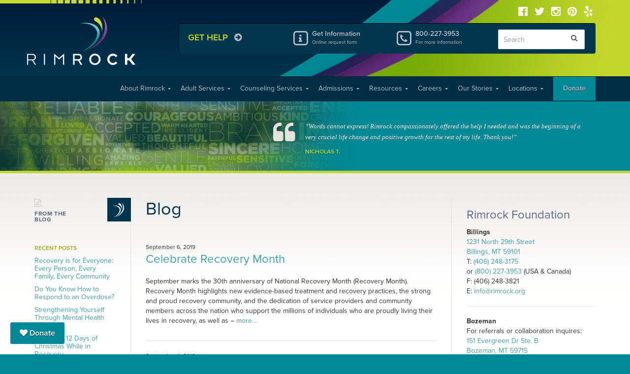

--- FILE ---
content_type: text/html; charset=UTF-8
request_url: https://www.rimrock.org/blog/page/3/
body_size: 18218
content:


<!DOCTYPE html>
<!--[if lt IE 7 ]> <html  xmlns="http://www.w3.org/1999/xhtml" prefix="" lang="en-US" class="ie ie6"> <![endif]-->
<!--[if IE 7 ]>    <html  xmlns="http://www.w3.org/1999/xhtml" prefix="" lang="en-US" class="ie ie7"> <![endif]-->
<!--[if IE 8 ]>    <html  xmlns="http://www.w3.org/1999/xhtml" prefix="" lang="en-US" class="ie ie8"> <![endif]-->
<!--[if IE 9 ]>    <html  xmlns="http://www.w3.org/1999/xhtml" prefix="" lang="en-US" class="ie ie9"> <![endif]-->
<!--[if (gt IE 9)|!(IE)]><!--> <html  xmlns="http://www.w3.org/1999/xhtml" prefix="" lang="en-US"> <!--<![endif]-->
<head>
<meta charset="UTF-8" />
<meta http-equiv="X-UA-Compatible" content="IE=edge,chrome=1">

	<title>Blog | Rimrock | Leading Addiction Treatment | Page 3	</title>


	<meta name="viewport" content="width=device-width, initial-scale=1.0">
    <meta name="facebook-domain-verification" content="42brj496n7z0y8u81vby8kxevpmudf" />
	<script type="text/javascript" src="//use.typekit.net/kpa6kou.js"></script>
	<script type="text/javascript">try{Typekit.load();}catch(e){}</script>


	<link rel="shortcut icon" href="https://www.rimrock.org/wp-content/themes/rimrock-v2/images/favicon.ico?v=1">
	<link rel="apple-touch-icon" href="https://www.rimrock.org/wp-content/themes/rimrock-v2/images/apple-touch-icon.png"><!--60X60-->
	<link rel="apple-touch-icon" sizes="72x72" href="https://www.rimrock.org/wp-content/themes/rimrock-v2/images/apple-touch-icon-ipad.png"><!--72X72-->
	<link rel="apple-touch-icon" sizes="114x114" href="https://www.rimrock.org/wp-content/themes/rimrock-v2/images/apple-touch-icon-iphone4.png"><!--114X114-->
	<link rel="apple-touch-icon" sizes="144x144" href="https://www.rimrock.org/wp-content/themes/rimrock-v2/images/apple-touch-icon-ipad3.png">	<!--144X144-->	
	<link rel="profile" href="http://gmpg.org/xfn/11" />
    <!--link rel="stylesheet" href="https://www.rimrock.org/wp-content/themes/rimrock-v2/style.css?1752033401" type="text/css" media="screen, projection" /-->
	<link rel="pingback" href="https://www.rimrock.org/xmlrpc.php" />
	
	<!--[if lt IE 9]>
    <script src="//html5shiv.googlecode.com/svn/trunk/html5.js"></script>
    <link rel="stylesheet" href="https://www.rimrock.org/wp-content/themes/rimrock-v2/css/ie.css">
    <![endif]-->

	
<!-- BEGIN Metadata added by the Add-Meta-Tags WordPress plugin -->
<meta name="keywords" content="general, rimrock in the news, staff" />
<!-- END Metadata added by the Add-Meta-Tags WordPress plugin -->


            <script data-no-defer="1" data-ezscrex="false" data-cfasync="false" data-pagespeed-no-defer data-cookieconsent="ignore">
                var ctPublicFunctions = {"_ajax_nonce":"197e4649d8","_rest_nonce":"6a8827e8e8","_ajax_url":"\/wp-admin\/admin-ajax.php","_rest_url":"https:\/\/www.rimrock.org\/wp-json\/","data__cookies_type":"none","data__ajax_type":"rest","data__bot_detector_enabled":"1","data__frontend_data_log_enabled":1,"cookiePrefix":"","wprocket_detected":false,"host_url":"www.rimrock.org","text__ee_click_to_select":"Click to select the whole data","text__ee_original_email":"The complete one is","text__ee_got_it":"Got it","text__ee_blocked":"Blocked","text__ee_cannot_connect":"Cannot connect","text__ee_cannot_decode":"Can not decode email. Unknown reason","text__ee_email_decoder":"CleanTalk email decoder","text__ee_wait_for_decoding":"The magic is on the way!","text__ee_decoding_process":"Please wait a few seconds while we decode the contact data."}
            </script>
        
            <script data-no-defer="1" data-ezscrex="false" data-cfasync="false" data-pagespeed-no-defer data-cookieconsent="ignore">
                var ctPublic = {"_ajax_nonce":"197e4649d8","settings__forms__check_internal":"0","settings__forms__check_external":"0","settings__forms__force_protection":"0","settings__forms__search_test":"1","settings__forms__wc_add_to_cart":"1","settings__data__bot_detector_enabled":"1","settings__sfw__anti_crawler":0,"blog_home":"https:\/\/www.rimrock.org\/","pixel__setting":"3","pixel__enabled":true,"pixel__url":null,"data__email_check_before_post":"1","data__email_check_exist_post":"0","data__cookies_type":"none","data__key_is_ok":true,"data__visible_fields_required":true,"wl_brandname":"Anti-Spam by CleanTalk","wl_brandname_short":"CleanTalk","ct_checkjs_key":"0f5375b4ac106977ade0d4b5fe0fda69dc2df20dcf452abc75451150472057f5","emailEncoderPassKey":"f64a1cf70188deff2f9cd17759fd2f67","bot_detector_forms_excluded":"W10=","advancedCacheExists":false,"varnishCacheExists":false,"wc_ajax_add_to_cart":true}
            </script>
        <link rel='dns-prefetch' href='//fd.cleantalk.org' />
<style id='wp-img-auto-sizes-contain-inline-css' type='text/css'>
img:is([sizes=auto i],[sizes^="auto," i]){contain-intrinsic-size:3000px 1500px}
/*# sourceURL=wp-img-auto-sizes-contain-inline-css */
</style>
<style id='wp-block-library-inline-css' type='text/css'>
:root{--wp-block-synced-color:#7a00df;--wp-block-synced-color--rgb:122,0,223;--wp-bound-block-color:var(--wp-block-synced-color);--wp-editor-canvas-background:#ddd;--wp-admin-theme-color:#007cba;--wp-admin-theme-color--rgb:0,124,186;--wp-admin-theme-color-darker-10:#006ba1;--wp-admin-theme-color-darker-10--rgb:0,107,160.5;--wp-admin-theme-color-darker-20:#005a87;--wp-admin-theme-color-darker-20--rgb:0,90,135;--wp-admin-border-width-focus:2px}@media (min-resolution:192dpi){:root{--wp-admin-border-width-focus:1.5px}}.wp-element-button{cursor:pointer}:root .has-very-light-gray-background-color{background-color:#eee}:root .has-very-dark-gray-background-color{background-color:#313131}:root .has-very-light-gray-color{color:#eee}:root .has-very-dark-gray-color{color:#313131}:root .has-vivid-green-cyan-to-vivid-cyan-blue-gradient-background{background:linear-gradient(135deg,#00d084,#0693e3)}:root .has-purple-crush-gradient-background{background:linear-gradient(135deg,#34e2e4,#4721fb 50%,#ab1dfe)}:root .has-hazy-dawn-gradient-background{background:linear-gradient(135deg,#faaca8,#dad0ec)}:root .has-subdued-olive-gradient-background{background:linear-gradient(135deg,#fafae1,#67a671)}:root .has-atomic-cream-gradient-background{background:linear-gradient(135deg,#fdd79a,#004a59)}:root .has-nightshade-gradient-background{background:linear-gradient(135deg,#330968,#31cdcf)}:root .has-midnight-gradient-background{background:linear-gradient(135deg,#020381,#2874fc)}:root{--wp--preset--font-size--normal:16px;--wp--preset--font-size--huge:42px}.has-regular-font-size{font-size:1em}.has-larger-font-size{font-size:2.625em}.has-normal-font-size{font-size:var(--wp--preset--font-size--normal)}.has-huge-font-size{font-size:var(--wp--preset--font-size--huge)}.has-text-align-center{text-align:center}.has-text-align-left{text-align:left}.has-text-align-right{text-align:right}.has-fit-text{white-space:nowrap!important}#end-resizable-editor-section{display:none}.aligncenter{clear:both}.items-justified-left{justify-content:flex-start}.items-justified-center{justify-content:center}.items-justified-right{justify-content:flex-end}.items-justified-space-between{justify-content:space-between}.screen-reader-text{border:0;clip-path:inset(50%);height:1px;margin:-1px;overflow:hidden;padding:0;position:absolute;width:1px;word-wrap:normal!important}.screen-reader-text:focus{background-color:#ddd;clip-path:none;color:#444;display:block;font-size:1em;height:auto;left:5px;line-height:normal;padding:15px 23px 14px;text-decoration:none;top:5px;width:auto;z-index:100000}html :where(.has-border-color){border-style:solid}html :where([style*=border-top-color]){border-top-style:solid}html :where([style*=border-right-color]){border-right-style:solid}html :where([style*=border-bottom-color]){border-bottom-style:solid}html :where([style*=border-left-color]){border-left-style:solid}html :where([style*=border-width]){border-style:solid}html :where([style*=border-top-width]){border-top-style:solid}html :where([style*=border-right-width]){border-right-style:solid}html :where([style*=border-bottom-width]){border-bottom-style:solid}html :where([style*=border-left-width]){border-left-style:solid}html :where(img[class*=wp-image-]){height:auto;max-width:100%}:where(figure){margin:0 0 1em}html :where(.is-position-sticky){--wp-admin--admin-bar--position-offset:var(--wp-admin--admin-bar--height,0px)}@media screen and (max-width:600px){html :where(.is-position-sticky){--wp-admin--admin-bar--position-offset:0px}}

/*# sourceURL=wp-block-library-inline-css */
</style><style id='wp-block-heading-inline-css' type='text/css'>
h1:where(.wp-block-heading).has-background,h2:where(.wp-block-heading).has-background,h3:where(.wp-block-heading).has-background,h4:where(.wp-block-heading).has-background,h5:where(.wp-block-heading).has-background,h6:where(.wp-block-heading).has-background{padding:1.25em 2.375em}h1.has-text-align-left[style*=writing-mode]:where([style*=vertical-lr]),h1.has-text-align-right[style*=writing-mode]:where([style*=vertical-rl]),h2.has-text-align-left[style*=writing-mode]:where([style*=vertical-lr]),h2.has-text-align-right[style*=writing-mode]:where([style*=vertical-rl]),h3.has-text-align-left[style*=writing-mode]:where([style*=vertical-lr]),h3.has-text-align-right[style*=writing-mode]:where([style*=vertical-rl]),h4.has-text-align-left[style*=writing-mode]:where([style*=vertical-lr]),h4.has-text-align-right[style*=writing-mode]:where([style*=vertical-rl]),h5.has-text-align-left[style*=writing-mode]:where([style*=vertical-lr]),h5.has-text-align-right[style*=writing-mode]:where([style*=vertical-rl]),h6.has-text-align-left[style*=writing-mode]:where([style*=vertical-lr]),h6.has-text-align-right[style*=writing-mode]:where([style*=vertical-rl]){rotate:180deg}
/*# sourceURL=https://www.rimrock.org/wp-includes/blocks/heading/style.min.css */
</style>
<style id='global-styles-inline-css' type='text/css'>
:root{--wp--preset--aspect-ratio--square: 1;--wp--preset--aspect-ratio--4-3: 4/3;--wp--preset--aspect-ratio--3-4: 3/4;--wp--preset--aspect-ratio--3-2: 3/2;--wp--preset--aspect-ratio--2-3: 2/3;--wp--preset--aspect-ratio--16-9: 16/9;--wp--preset--aspect-ratio--9-16: 9/16;--wp--preset--color--black: #000000;--wp--preset--color--cyan-bluish-gray: #abb8c3;--wp--preset--color--white: #ffffff;--wp--preset--color--pale-pink: #f78da7;--wp--preset--color--vivid-red: #cf2e2e;--wp--preset--color--luminous-vivid-orange: #ff6900;--wp--preset--color--luminous-vivid-amber: #fcb900;--wp--preset--color--light-green-cyan: #7bdcb5;--wp--preset--color--vivid-green-cyan: #00d084;--wp--preset--color--pale-cyan-blue: #8ed1fc;--wp--preset--color--vivid-cyan-blue: #0693e3;--wp--preset--color--vivid-purple: #9b51e0;--wp--preset--gradient--vivid-cyan-blue-to-vivid-purple: linear-gradient(135deg,rgb(6,147,227) 0%,rgb(155,81,224) 100%);--wp--preset--gradient--light-green-cyan-to-vivid-green-cyan: linear-gradient(135deg,rgb(122,220,180) 0%,rgb(0,208,130) 100%);--wp--preset--gradient--luminous-vivid-amber-to-luminous-vivid-orange: linear-gradient(135deg,rgb(252,185,0) 0%,rgb(255,105,0) 100%);--wp--preset--gradient--luminous-vivid-orange-to-vivid-red: linear-gradient(135deg,rgb(255,105,0) 0%,rgb(207,46,46) 100%);--wp--preset--gradient--very-light-gray-to-cyan-bluish-gray: linear-gradient(135deg,rgb(238,238,238) 0%,rgb(169,184,195) 100%);--wp--preset--gradient--cool-to-warm-spectrum: linear-gradient(135deg,rgb(74,234,220) 0%,rgb(151,120,209) 20%,rgb(207,42,186) 40%,rgb(238,44,130) 60%,rgb(251,105,98) 80%,rgb(254,248,76) 100%);--wp--preset--gradient--blush-light-purple: linear-gradient(135deg,rgb(255,206,236) 0%,rgb(152,150,240) 100%);--wp--preset--gradient--blush-bordeaux: linear-gradient(135deg,rgb(254,205,165) 0%,rgb(254,45,45) 50%,rgb(107,0,62) 100%);--wp--preset--gradient--luminous-dusk: linear-gradient(135deg,rgb(255,203,112) 0%,rgb(199,81,192) 50%,rgb(65,88,208) 100%);--wp--preset--gradient--pale-ocean: linear-gradient(135deg,rgb(255,245,203) 0%,rgb(182,227,212) 50%,rgb(51,167,181) 100%);--wp--preset--gradient--electric-grass: linear-gradient(135deg,rgb(202,248,128) 0%,rgb(113,206,126) 100%);--wp--preset--gradient--midnight: linear-gradient(135deg,rgb(2,3,129) 0%,rgb(40,116,252) 100%);--wp--preset--font-size--small: 13px;--wp--preset--font-size--medium: 20px;--wp--preset--font-size--large: 36px;--wp--preset--font-size--x-large: 42px;--wp--preset--spacing--20: 0.44rem;--wp--preset--spacing--30: 0.67rem;--wp--preset--spacing--40: 1rem;--wp--preset--spacing--50: 1.5rem;--wp--preset--spacing--60: 2.25rem;--wp--preset--spacing--70: 3.38rem;--wp--preset--spacing--80: 5.06rem;--wp--preset--shadow--natural: 6px 6px 9px rgba(0, 0, 0, 0.2);--wp--preset--shadow--deep: 12px 12px 50px rgba(0, 0, 0, 0.4);--wp--preset--shadow--sharp: 6px 6px 0px rgba(0, 0, 0, 0.2);--wp--preset--shadow--outlined: 6px 6px 0px -3px rgb(255, 255, 255), 6px 6px rgb(0, 0, 0);--wp--preset--shadow--crisp: 6px 6px 0px rgb(0, 0, 0);}:where(.is-layout-flex){gap: 0.5em;}:where(.is-layout-grid){gap: 0.5em;}body .is-layout-flex{display: flex;}.is-layout-flex{flex-wrap: wrap;align-items: center;}.is-layout-flex > :is(*, div){margin: 0;}body .is-layout-grid{display: grid;}.is-layout-grid > :is(*, div){margin: 0;}:where(.wp-block-columns.is-layout-flex){gap: 2em;}:where(.wp-block-columns.is-layout-grid){gap: 2em;}:where(.wp-block-post-template.is-layout-flex){gap: 1.25em;}:where(.wp-block-post-template.is-layout-grid){gap: 1.25em;}.has-black-color{color: var(--wp--preset--color--black) !important;}.has-cyan-bluish-gray-color{color: var(--wp--preset--color--cyan-bluish-gray) !important;}.has-white-color{color: var(--wp--preset--color--white) !important;}.has-pale-pink-color{color: var(--wp--preset--color--pale-pink) !important;}.has-vivid-red-color{color: var(--wp--preset--color--vivid-red) !important;}.has-luminous-vivid-orange-color{color: var(--wp--preset--color--luminous-vivid-orange) !important;}.has-luminous-vivid-amber-color{color: var(--wp--preset--color--luminous-vivid-amber) !important;}.has-light-green-cyan-color{color: var(--wp--preset--color--light-green-cyan) !important;}.has-vivid-green-cyan-color{color: var(--wp--preset--color--vivid-green-cyan) !important;}.has-pale-cyan-blue-color{color: var(--wp--preset--color--pale-cyan-blue) !important;}.has-vivid-cyan-blue-color{color: var(--wp--preset--color--vivid-cyan-blue) !important;}.has-vivid-purple-color{color: var(--wp--preset--color--vivid-purple) !important;}.has-black-background-color{background-color: var(--wp--preset--color--black) !important;}.has-cyan-bluish-gray-background-color{background-color: var(--wp--preset--color--cyan-bluish-gray) !important;}.has-white-background-color{background-color: var(--wp--preset--color--white) !important;}.has-pale-pink-background-color{background-color: var(--wp--preset--color--pale-pink) !important;}.has-vivid-red-background-color{background-color: var(--wp--preset--color--vivid-red) !important;}.has-luminous-vivid-orange-background-color{background-color: var(--wp--preset--color--luminous-vivid-orange) !important;}.has-luminous-vivid-amber-background-color{background-color: var(--wp--preset--color--luminous-vivid-amber) !important;}.has-light-green-cyan-background-color{background-color: var(--wp--preset--color--light-green-cyan) !important;}.has-vivid-green-cyan-background-color{background-color: var(--wp--preset--color--vivid-green-cyan) !important;}.has-pale-cyan-blue-background-color{background-color: var(--wp--preset--color--pale-cyan-blue) !important;}.has-vivid-cyan-blue-background-color{background-color: var(--wp--preset--color--vivid-cyan-blue) !important;}.has-vivid-purple-background-color{background-color: var(--wp--preset--color--vivid-purple) !important;}.has-black-border-color{border-color: var(--wp--preset--color--black) !important;}.has-cyan-bluish-gray-border-color{border-color: var(--wp--preset--color--cyan-bluish-gray) !important;}.has-white-border-color{border-color: var(--wp--preset--color--white) !important;}.has-pale-pink-border-color{border-color: var(--wp--preset--color--pale-pink) !important;}.has-vivid-red-border-color{border-color: var(--wp--preset--color--vivid-red) !important;}.has-luminous-vivid-orange-border-color{border-color: var(--wp--preset--color--luminous-vivid-orange) !important;}.has-luminous-vivid-amber-border-color{border-color: var(--wp--preset--color--luminous-vivid-amber) !important;}.has-light-green-cyan-border-color{border-color: var(--wp--preset--color--light-green-cyan) !important;}.has-vivid-green-cyan-border-color{border-color: var(--wp--preset--color--vivid-green-cyan) !important;}.has-pale-cyan-blue-border-color{border-color: var(--wp--preset--color--pale-cyan-blue) !important;}.has-vivid-cyan-blue-border-color{border-color: var(--wp--preset--color--vivid-cyan-blue) !important;}.has-vivid-purple-border-color{border-color: var(--wp--preset--color--vivid-purple) !important;}.has-vivid-cyan-blue-to-vivid-purple-gradient-background{background: var(--wp--preset--gradient--vivid-cyan-blue-to-vivid-purple) !important;}.has-light-green-cyan-to-vivid-green-cyan-gradient-background{background: var(--wp--preset--gradient--light-green-cyan-to-vivid-green-cyan) !important;}.has-luminous-vivid-amber-to-luminous-vivid-orange-gradient-background{background: var(--wp--preset--gradient--luminous-vivid-amber-to-luminous-vivid-orange) !important;}.has-luminous-vivid-orange-to-vivid-red-gradient-background{background: var(--wp--preset--gradient--luminous-vivid-orange-to-vivid-red) !important;}.has-very-light-gray-to-cyan-bluish-gray-gradient-background{background: var(--wp--preset--gradient--very-light-gray-to-cyan-bluish-gray) !important;}.has-cool-to-warm-spectrum-gradient-background{background: var(--wp--preset--gradient--cool-to-warm-spectrum) !important;}.has-blush-light-purple-gradient-background{background: var(--wp--preset--gradient--blush-light-purple) !important;}.has-blush-bordeaux-gradient-background{background: var(--wp--preset--gradient--blush-bordeaux) !important;}.has-luminous-dusk-gradient-background{background: var(--wp--preset--gradient--luminous-dusk) !important;}.has-pale-ocean-gradient-background{background: var(--wp--preset--gradient--pale-ocean) !important;}.has-electric-grass-gradient-background{background: var(--wp--preset--gradient--electric-grass) !important;}.has-midnight-gradient-background{background: var(--wp--preset--gradient--midnight) !important;}.has-small-font-size{font-size: var(--wp--preset--font-size--small) !important;}.has-medium-font-size{font-size: var(--wp--preset--font-size--medium) !important;}.has-large-font-size{font-size: var(--wp--preset--font-size--large) !important;}.has-x-large-font-size{font-size: var(--wp--preset--font-size--x-large) !important;}
/*# sourceURL=global-styles-inline-css */
</style>

<style id='classic-theme-styles-inline-css' type='text/css'>
/*! This file is auto-generated */
.wp-block-button__link{color:#fff;background-color:#32373c;border-radius:9999px;box-shadow:none;text-decoration:none;padding:calc(.667em + 2px) calc(1.333em + 2px);font-size:1.125em}.wp-block-file__button{background:#32373c;color:#fff;text-decoration:none}
/*# sourceURL=/wp-includes/css/classic-themes.min.css */
</style>
<link rel='stylesheet' id='cleantalk-public-css-css' href='https://www.rimrock.org/wp-content/plugins/cleantalk-spam-protect/css/cleantalk-public.min.css?ver=6.70.1_1767720688' type='text/css' media='all' />
<link rel='stylesheet' id='cleantalk-email-decoder-css-css' href='https://www.rimrock.org/wp-content/plugins/cleantalk-spam-protect/css/cleantalk-email-decoder.min.css?ver=6.70.1_1767720688' type='text/css' media='all' />
<link rel='stylesheet' id='contact-form-7-css' href='https://www.rimrock.org/wp-content/plugins/contact-form-7/includes/css/styles.css?ver=6.1.4' type='text/css' media='all' />
<link rel='stylesheet' id='responsive-lightbox-swipebox-css' href='https://www.rimrock.org/wp-content/plugins/responsive-lightbox/assets/swipebox/swipebox.min.css?ver=1.5.2' type='text/css' media='all' />
<link rel='stylesheet' id='wpcf7-redirect-script-frontend-css' href='https://www.rimrock.org/wp-content/plugins/wpcf7-redirect/build/assets/frontend-script.css?ver=2c532d7e2be36f6af233' type='text/css' media='all' />
<link rel='stylesheet' id='bootstrap-css' href='https://www.rimrock.org/wp-content/themes/rimrock-v2/css/bootstrap.min.css?ver=977524f44c83585c073b818f19f437d6' type='text/css' media='all' />
<link rel='stylesheet' id='font-awesome-css' href='https://www.rimrock.org/wp-content/themes/rimrock-v2/css/font-awesome.min.css?ver=977524f44c83585c073b818f19f437d6' type='text/css' media='all' />
<link rel='stylesheet' id='flexslider-css' href='https://www.rimrock.org/wp-content/themes/rimrock-v2/css/flexslider.css?ver=977524f44c83585c073b818f19f437d6' type='text/css' media='all' />
<link rel='stylesheet' id='owlcarousel-css' href='https://www.rimrock.org/wp-content/themes/rimrock-v2/owlcarousel/assets/owl.carousel.min.css?ver=977524f44c83585c073b818f19f437d6' type='text/css' media='all' />
<link rel='stylesheet' id='owlcarousel-theme-css' href='https://www.rimrock.org/wp-content/themes/rimrock-v2/owlcarousel/assets/owl.theme.default.min.css?ver=977524f44c83585c073b818f19f437d6' type='text/css' media='all' />
<link rel='stylesheet' id='main-css-css' href='https://www.rimrock.org/wp-content/themes/rimrock-v2/style.css?ver=977524f44c83585c073b818f19f437d6' type='text/css' media='all' />
<link rel='stylesheet' id='wp-pagenavi-css' href='https://www.rimrock.org/wp-content/plugins/wp-pagenavi/pagenavi-css.css?ver=2.70' type='text/css' media='all' />
<script type="text/javascript" src="https://www.rimrock.org/wp-content/plugins/cleantalk-spam-protect/js/apbct-public-bundle.min.js?ver=6.70.1_1767720688" id="apbct-public-bundle.min-js-js"></script>
<script type="text/javascript" src="https://fd.cleantalk.org/ct-bot-detector-wrapper.js?ver=6.70.1" id="ct_bot_detector-js" defer="defer" data-wp-strategy="defer"></script>
<script type="text/javascript" src="https://www.rimrock.org/wp-includes/js/jquery/jquery.min.js?ver=3.7.1" id="jquery-core-js"></script>
<script type="text/javascript" src="https://www.rimrock.org/wp-includes/js/jquery/jquery-migrate.min.js?ver=3.4.1" id="jquery-migrate-js"></script>
<script type="text/javascript" src="https://www.rimrock.org/wp-content/plugins/responsive-lightbox/assets/dompurify/purify.min.js?ver=3.3.1" id="dompurify-js"></script>
<script type="text/javascript" id="responsive-lightbox-sanitizer-js-before">
/* <![CDATA[ */
window.RLG = window.RLG || {}; window.RLG.sanitizeAllowedHosts = ["youtube.com","www.youtube.com","youtu.be","vimeo.com","player.vimeo.com"];
//# sourceURL=responsive-lightbox-sanitizer-js-before
/* ]]> */
</script>
<script type="text/javascript" src="https://www.rimrock.org/wp-content/plugins/responsive-lightbox/js/sanitizer.js?ver=2.6.1" id="responsive-lightbox-sanitizer-js"></script>
<script type="text/javascript" src="https://www.rimrock.org/wp-content/plugins/responsive-lightbox/assets/swipebox/jquery.swipebox.min.js?ver=1.5.2" id="responsive-lightbox-swipebox-js"></script>
<script type="text/javascript" src="https://www.rimrock.org/wp-includes/js/underscore.min.js?ver=1.13.7" id="underscore-js"></script>
<script type="text/javascript" src="https://www.rimrock.org/wp-content/plugins/responsive-lightbox/assets/infinitescroll/infinite-scroll.pkgd.min.js?ver=4.0.1" id="responsive-lightbox-infinite-scroll-js"></script>
<script type="text/javascript" id="responsive-lightbox-js-before">
/* <![CDATA[ */
var rlArgs = {"script":"swipebox","selector":"lightbox","customEvents":"","activeGalleries":false,"animation":true,"hideCloseButtonOnMobile":false,"removeBarsOnMobile":false,"hideBars":true,"hideBarsDelay":5000,"videoMaxWidth":1080,"useSVG":true,"loopAtEnd":true,"woocommerce_gallery":false,"ajaxurl":"https:\/\/www.rimrock.org\/wp-admin\/admin-ajax.php","nonce":"9b95b02e39","preview":false,"postId":2885,"scriptExtension":false};

//# sourceURL=responsive-lightbox-js-before
/* ]]> */
</script>
<script type="text/javascript" src="https://www.rimrock.org/wp-content/plugins/responsive-lightbox/js/front.js?ver=2.6.1" id="responsive-lightbox-js"></script>
<link rel="https://api.w.org/" href="https://www.rimrock.org/wp-json/" /><link rel="EditURI" type="application/rsd+xml" title="RSD" href="https://www.rimrock.org/xmlrpc.php?rsd" />

<link rel="icon" href="https://www.rimrock.org/wp-content/uploads/cropped-Favicon-32x32.png" sizes="32x32" />
<link rel="icon" href="https://www.rimrock.org/wp-content/uploads/cropped-Favicon-192x192.png" sizes="192x192" />
<link rel="apple-touch-icon" href="https://www.rimrock.org/wp-content/uploads/cropped-Favicon-180x180.png" />
<meta name="msapplication-TileImage" content="https://www.rimrock.org/wp-content/uploads/cropped-Favicon-270x270.png" />

<!-- Google Tag Manager -->
	<script>(function(w,d,s,l,i){w[l]=w[l]||[];w[l].push({'gtm.start':
	new Date().getTime(),event:'gtm.js'});var f=d.getElementsByTagName(s)[0],
	j=d.createElement(s),dl=l!='dataLayer'?'&l='+l:'';j.async=true;j.src=
	'https://www.googletagmanager.com/gtm.js?id='+i+dl;f.parentNode.insertBefore(j,f);
	})(window,document,'script','dataLayer','GTM-WNJKWP48');</script>
	<!-- End Google Tag Manager -->

	<!-- Matomo -->
	<script>
	  var _paq = window._paq = window._paq || [];
	  /* tracker methods like "setCustomDimension" should be called before "trackPageView" */
	  _paq.push(['trackPageView']);
	  _paq.push(['enableLinkTracking']);
	  (function() {
		var u="https://analytics.graphicfinesse.com/";
		_paq.push(['setTrackerUrl', u+'matomo.php']);
		_paq.push(['setSiteId', '14']);
		var d=document, g=d.createElement('script'), s=d.getElementsByTagName('script')[0];
		g.async=true; g.src=u+'matomo.js'; s.parentNode.insertBefore(g,s);
	  })();
	</script>
	<!-- End Matomo Code -->

	<!-- Meta Pixel Code -->
	<script>
	!function(f,b,e,v,n,t,s)
	{if(f.fbq)return;n=f.fbq=function(){n.callMethod?
	n.callMethod.apply(n,arguments):n.queue.push(arguments)};
	if(!f._fbq)f._fbq=n;n.push=n;n.loaded=!0;n.version='2.0';
	n.queue=[];t=b.createElement(e);t.async=!0;
	t.src=v;s=b.getElementsByTagName(e)[0];
	s.parentNode.insertBefore(t,s)}(window, document,'script',
	'https://connect.facebook.net/en_US/fbevents.js');
	fbq('init', '774626617982875');
	fbq('track', 'PageView');
	</script>
	<noscript><img height="1" width="1" style="display:none"
	src="https://www.facebook.com/tr?id=774626617982875&ev=PageView&noscript=1" alt="fbpixel"
	/></noscript>
	<!-- End Meta Pixel Code -->
<style>
.seopress-user-consent {
  border: none!important;
  right:20px!important;
  left:unset!important;
  bottom:20px!important;
  transform:translate(0%)!important;
  padding: 0px!important;
  z-index: 9999990!important;
  font-size:16px;
  text-align:left;
}

.seopress-user-consent {
  opacity: 0;
  animation: delayedFadeIn 2s ease forwards;
}

@keyframes delayedFadeIn {
  0%   { opacity: 0; }
  50%  { opacity: 0; }
  100% { opacity: 1; }
}

.seopress-user-message {
  z-index: 9999999!important;
  border-radius:10px;
  max-width:300px!important;
  width:calc(100% - 40px)!important;
  flex-direction: column;
  align-items: start;
  padding: 20px!important;
  font-weight:400;
}

.seopress-user-message strong {
  font-weight:900;
}

.seopress-user-message p {
  margin:10px!important;
  align-self:start!important;
}

.seopress-user-consent button {  
  -webkit-appearance: none;
  border: none!important;
  padding-left: 12px;
  padding-right: 12px;
  padding-top: 8px;
  padding-bottom: 8px;
  border-radius: 10px;
  transition: all 0.3s;
  cursor:pointer;
  vertical-align:  unset!important;
  outline: none;
  cursor: pointer;
    font-size: 16px;
    -webkit-border-radius: 4px;
    -moz-border-radius: 4px;
    border-radius: 4px;
	font-weight: 600;
	box-shadow: none;
    text-shadow: 0 1px 0 rgba(0, 0, 0, .7);
	transition: all
}

/* Manage Cookies */
#seopress-user-consent-edit {
  display: flex;
  align-items: center;
  background: #002333;
  border: none;
  cursor: pointer;
  font-size: 1rem;
  color: inherit;
}

.cookie-label {
  opacity: 0;
  max-width: 0;
  overflow: hidden;
  white-space: nowrap;
  transition: all 0.4s ease, max-width 0.4s ease;
}

#seopress-user-consent-edit:hover .cookie-label {
  opacity: 1;
  max-width: 200px; /* Adjust as needed */
  padding-left:10px;
}

</style>
	
</head>

<body  class="blog paged paged-3 wp-theme-rimrock-v2">
	<div id="header">
		<div id="branding">
			<div class="container">
				<div class="row">
					<div class="col-sm-3 branding">
						<a href="/"><img src="https://www.rimrock.org/wp-content/themes/rimrock-v2/images/rf-logo-stacked.png" alt="Rimrock Foundation - Leading Addiction Treatment" class="img-responsive logo" /></a>
						<div class="branding-lines"></div>
					</div>
					<div class="col-sm-9">
						<div class="help">
							<div class="row">
								<div class="col-sm-3 hidden-sm hidden-md">
									<h4>Get Help <i class="fa fa-arrow-circle-right"></i></h4>
								</div>
								<div class="col-xs-4 col-lg-3">
									<h5>
										<span class="fa-stack fa-lg pull-left">
										  <i class="fa fa-square-o fa-stack-2x"></i>
										  <i class="fa fa-info fa-stack-1x"></i>
										</span>
										<a href="index.php?page_id=212">
										Get Information
										<small>Online request form</small>
										</a>
										
									</h5>
								</div>
								<div class="col-xs-4 col-lg-3">
									<h5>
										<span class="fa-stack fa-lg pull-left">
										  <i class="fa fa-square-o fa-stack-2x"></i>
										  <i class="fa fa-phone fa-stack-1x"></i>
										</span>		
										<a href="tel:+18002273953">										
										800-227-3953
										<small>For more information</small>
										</a>
									</h5>
								</div>
								<div class="col-xs-4 col-lg-3">
									<div class="searchform">
	<form apbct-form-sign="native_search" action="https://www.rimrock.org/" method="get">
		<input class="form-control" type="text" name="s" id="search" placeholder="Search" value="" />
		<button type="submit"><i class="fa fa-search"></i></button>
	<input
                    class="apbct_special_field apbct_email_id__search_form"
                    name="apbct__email_id__search_form"
                    aria-label="apbct__label_id__search_form"
                    type="text" size="30" maxlength="200" autocomplete="off"
                    value=""
                /><input
                   id="apbct_submit_id__search_form" 
                   class="apbct_special_field apbct__email_id__search_form"
                   name="apbct__label_id__search_form"
                   aria-label="apbct_submit_name__search_form"
                   type="submit"
                   size="30"
                   maxlength="200"
                   value="13742"
               /></form>
</div>
								</div>
							</div>
							<a href="https://www.facebook.com/RimrockFoundation" class="facebook hidden" target="_blank"><i class="fa fa-facebook-official"></i></a>
							
							<ul class="list-inline list-social">
								<li><a href="https://www.facebook.com/RimrockFoundation" target="_blank"><i class="fa fa-facebook-official"></i></a></li>
								<li><a href="https://twitter.com/rimrockmt" target="_blank"><i class="fa fa-twitter"></i></a></li>
								<li><a href="https://instagram.com/rimrockmt/" target="_blank"><i class="fa fa-instagram"></i></a></li>
								<li><a href="https://www.pinterest.com/rimrockmt/" target="_blank"><i class="fa fa-pinterest"></i></a></li>
								<li><a href="http://www.yelp.com/biz/rimrock-foundation-billings" target="_blank"><i class="fa fa-yelp"></i></a></li>
							</ul>							
							
						</div>
					</div>
				</div>
			</div>
			
		</div>
		<div id="primary-menu-wrapper">
			<div class="navbar navbar-inverse">
				<div class="container">
					<div class="navbar-header">
						<div class="navbar-phone hidden"><i class="fa fa-phone"></i> &nbsp;<a href="tel:+18002273953">800-227-3953</a></div>
						<div class="navbar-menu-text">MENU</div>
						<div class="navbar-icon hidden"><a href="/"><img src="https://www.rimrock.org/wp-content/themes/rimrock-v2/images/logomark.png" alt="Rimrock Foundation - Leading Addiction Treatment" class="img-responsive" /></a></div>
						<button type="button" class="navbar-toggle collapsed" data-toggle="collapse" data-target="#navbar" aria-expanded="false" aria-controls="navbar">
							<span class="sr-only">Toggle navigation</span>
							<span class="icon-bar top-bar"></span>
							<span class="icon-bar middle-bar"></span>
							<span class="icon-bar bottom-bar"></span>
						</button>
					</div>
					<div id="navbar" class="collapse navbar-collapse">
						<div class="menu-primary-menu-container"><ul id="primary-menu" class="nav navbar-nav navbar-right"><li id="menu-item-97" class="menu-item menu-item-type-custom menu-item-object-custom menu-item-has-children menu-item-97 dropdown"><a title="About Rimrock" href="#" data-toggle="dropdown" class="dropdown-toggle" aria-haspopup="true">About Rimrock <span class="caret"></span></a>
<ul role="menu" class=" dropdown-menu">
	<li id="menu-item-96" class="menu-item menu-item-type-post_type menu-item-object-page menu-item-96"><a title="Overview" href="https://www.rimrock.org/about-rimrock/treatment-philosophy/">Overview</a></li>
	<li id="menu-item-597" class="menu-item menu-item-type-post_type menu-item-object-page menu-item-597"><a title="Rimrock’s View of Addiction" href="https://www.rimrock.org/about-rimrock/rimrocks-view-of-addiction/">Rimrock’s View of Addiction</a></li>
	<li id="menu-item-93" class="menu-item menu-item-type-post_type menu-item-object-page menu-item-93"><a title="Accreditation &#038; Licensure" href="https://www.rimrock.org/about-rimrock/accreditation-licensure/">Accreditation &#038; Licensure</a></li>
	<li id="menu-item-694" class="menu-item menu-item-type-post_type menu-item-object-page menu-item-694"><a title="Outcome Studies" href="https://www.rimrock.org/outcome-studies/">Outcome Studies</a></li>
	<li id="menu-item-352" class="menu-item menu-item-type-post_type menu-item-object-page menu-item-352"><a title="For Clients" href="https://www.rimrock.org/for-clients/">For Clients</a></li>
	<li id="menu-item-351" class="menu-item menu-item-type-post_type menu-item-object-page menu-item-351"><a title="For Family &#038; Friends" href="https://www.rimrock.org/for-family-friends/">For Family &#038; Friends</a></li>
	<li id="menu-item-353" class="menu-item menu-item-type-post_type menu-item-object-page menu-item-353"><a title="For Professionals" href="https://www.rimrock.org/for-professionals/">For Professionals</a></li>
	<li id="menu-item-2313" class="menu-item menu-item-type-post_type menu-item-object-page menu-item-2313"><a title="Online Payment" href="https://www.rimrock.org/online-payment/">Online Payment</a></li>
	<li id="menu-item-13472" class="menu-item menu-item-type-post_type menu-item-object-page menu-item-13472"><a title="Dear Addiction" href="https://www.rimrock.org/dear-addiction/">Dear Addiction</a></li>
</ul>
</li>
<li id="menu-item-112" class="menu-item menu-item-type-custom menu-item-object-custom menu-item-has-children menu-item-112 dropdown"><a title="Adult Services" href="#" data-toggle="dropdown" class="dropdown-toggle" aria-haspopup="true">Adult Services <span class="caret"></span></a>
<ul role="menu" class=" dropdown-menu">
	<li id="menu-item-21432" class="menu-item menu-item-type-post_type menu-item-object-page menu-item-21432"><a title="Garden of Hope" href="https://www.rimrock.org/garden-of-hope/">Garden of Hope</a></li>
	<li id="menu-item-21733" class="menu-item menu-item-type-post_type menu-item-object-page menu-item-21733"><a title="Sponsor the Garden" href="https://www.rimrock.org/garden-of-hope/paver-order-form/">Sponsor the Garden</a></li>
	<li id="menu-item-10193" class="menu-item menu-item-type-post_type menu-item-object-page menu-item-10193"><a title="Recovery Lodges" href="https://www.rimrock.org/rimrock-recovery-lodges/">Recovery Lodges</a></li>
	<li id="menu-item-114" class="menu-item menu-item-type-post_type menu-item-object-page menu-item-114"><a title="Assessments" href="https://www.rimrock.org/adult-services/adult-assessments/">Assessments</a></li>
	<li id="menu-item-117" class="menu-item menu-item-type-post_type menu-item-object-page menu-item-117"><a title="Withdrawal Management / Detox" href="https://www.rimrock.org/adult-services/withdrawal-management/">Withdrawal Management / Detox</a></li>
	<li id="menu-item-115" class="menu-item menu-item-type-post_type menu-item-object-page menu-item-115"><a title="Day Treatment" href="https://www.rimrock.org/adult-services/adult-day-treatment/">Day Treatment</a></li>
	<li id="menu-item-119" class="menu-item menu-item-type-post_type menu-item-object-page menu-item-119"><a title="Intensive Outpatient" href="https://www.rimrock.org/adult-services/intensive-outpatient/">Intensive Outpatient</a></li>
	<li id="menu-item-116" class="menu-item menu-item-type-post_type menu-item-object-page menu-item-116"><a title="Inpatient" href="https://www.rimrock.org/adult-services/adult-inpatient/">Inpatient</a></li>
	<li id="menu-item-120" class="menu-item menu-item-type-post_type menu-item-object-page menu-item-120"><a title="Outpatient" href="https://www.rimrock.org/adult-services/outpatient/">Outpatient</a></li>
	<li id="menu-item-118" class="menu-item menu-item-type-post_type menu-item-object-page menu-item-118"><a title="DUI Class" href="https://www.rimrock.org/adult-services/dui-class/">DUI Class</a></li>
	<li id="menu-item-122" class="menu-item menu-item-type-post_type menu-item-object-page menu-item-122"><a title="Treatment Courts- Silverleaf" href="https://www.rimrock.org/adult-services/treatment-courts/">Treatment Courts- Silverleaf</a></li>
	<li id="menu-item-724" class="menu-item menu-item-type-post_type menu-item-object-page menu-item-724"><a title="DOT qualified Substance Abuse Professional Services" href="https://www.rimrock.org/adult-services/substance-abuse-professional-sap-services/">DOT qualified Substance Abuse Professional Services</a></li>
	<li id="menu-item-2660" class="menu-item menu-item-type-post_type menu-item-object-page menu-item-2660"><a title="Medication Assisted Treatment (MAT)" href="https://www.rimrock.org/medication-assisted-treatment-mat/">Medication Assisted Treatment (MAT)</a></li>
</ul>
</li>
<li id="menu-item-4158" class="menu-item menu-item-type-custom menu-item-object-custom menu-item-has-children menu-item-4158 dropdown"><a title="Counseling Services" href="#" data-toggle="dropdown" class="dropdown-toggle" aria-haspopup="true">Counseling Services <span class="caret"></span></a>
<ul role="menu" class=" dropdown-menu">
	<li id="menu-item-8478" class="menu-item menu-item-type-post_type menu-item-object-page menu-item-8478"><a title="Counseling Services Overview" href="https://www.rimrock.org/counseling-services-overview/">Counseling Services Overview</a></li>
	<li id="menu-item-8477" class="menu-item menu-item-type-custom menu-item-object-custom menu-item-8477"><a title="Mental Health Evaluations" href="https://www.rimrock.org/counseling-services-overview/#mental-health-evaluations">Mental Health Evaluations</a></li>
	<li id="menu-item-8479" class="menu-item menu-item-type-custom menu-item-object-custom menu-item-8479"><a title="Substance Abuse Professional" href="https://www.rimrock.org/counseling-services-overview/#sap">Substance Abuse Professional</a></li>
	<li id="menu-item-8480" class="menu-item menu-item-type-custom menu-item-object-custom menu-item-8480"><a title="Family Therapy" href="https://www.rimrock.org/counseling-services-overview/#family-therapy">Family Therapy</a></li>
	<li id="menu-item-8481" class="menu-item menu-item-type-custom menu-item-object-custom menu-item-8481"><a title="Parent Child Interaction Therapy" href="https://www.rimrock.org/counseling-services-overview/#pcit">Parent Child Interaction Therapy</a></li>
	<li id="menu-item-8482" class="menu-item menu-item-type-custom menu-item-object-custom menu-item-8482"><a title="Parent Fitness Assessments" href="https://www.rimrock.org/counseling-services-overview/#pfa">Parent Fitness Assessments</a></li>
	<li id="menu-item-8483" class="menu-item menu-item-type-custom menu-item-object-custom menu-item-8483"><a title="Adolescent Services" href="https://www.rimrock.org/counseling-services-overview/#adolescent-services">Adolescent Services</a></li>
	<li id="menu-item-8484" class="menu-item menu-item-type-custom menu-item-object-custom menu-item-8484"><a title="Anger Assessment and Management Course" href="https://www.rimrock.org/counseling-services-overview/#anger-assessment-and-management-course">Anger Assessment and Management Course</a></li>
	<li id="menu-item-8485" class="menu-item menu-item-type-custom menu-item-object-custom menu-item-8485"><a title="Eye Movement Desensitization and Reprocessing" href="https://www.rimrock.org/counseling-services-overview/#edmr">Eye Movement Desensitization and Reprocessing</a></li>
	<li id="menu-item-8486" class="menu-item menu-item-type-custom menu-item-object-custom menu-item-8486"><a title="Dialectical Behavioral Therapy" href="https://www.rimrock.org/counseling-services-overview/#dbt">Dialectical Behavioral Therapy</a></li>
	<li id="menu-item-8487" class="menu-item menu-item-type-custom menu-item-object-custom menu-item-8487"><a title="Clinical Supervision and Continuing Education" href="https://www.rimrock.org/counseling-services-overview/#clinical-supervision-and-continuing-education">Clinical Supervision and Continuing Education</a></li>
</ul>
</li>
<li id="menu-item-130" class="menu-item menu-item-type-custom menu-item-object-custom menu-item-has-children menu-item-130 dropdown"><a title="Admissions" href="#" data-toggle="dropdown" class="dropdown-toggle" aria-haspopup="true">Admissions <span class="caret"></span></a>
<ul role="menu" class=" dropdown-menu">
	<li id="menu-item-11824" class="menu-item menu-item-type-post_type menu-item-object-page menu-item-11824"><a title="Insurance Verification" href="https://www.rimrock.org/insurance-verification/">Insurance Verification</a></li>
	<li id="menu-item-132" class="menu-item menu-item-type-post_type menu-item-object-page menu-item-132"><a title="Admission Information" href="https://www.rimrock.org/admissions-information/">Admission Information</a></li>
	<li id="menu-item-134" class="menu-item menu-item-type-post_type menu-item-object-page menu-item-134"><a title="Insurance &#038; Payment" href="https://www.rimrock.org/insurance-payment/">Insurance &#038; Payment</a></li>
	<li id="menu-item-2312" class="menu-item menu-item-type-post_type menu-item-object-page menu-item-2312"><a title="Online Payment" href="https://www.rimrock.org/online-payment/">Online Payment</a></li>
</ul>
</li>
<li id="menu-item-135" class="menu-item menu-item-type-custom menu-item-object-custom menu-item-has-children menu-item-135 dropdown"><a title="Resources" href="#" data-toggle="dropdown" class="dropdown-toggle" aria-haspopup="true">Resources <span class="caret"></span></a>
<ul role="menu" class=" dropdown-menu">
	<li id="menu-item-21501" class="menu-item menu-item-type-post_type menu-item-object-page menu-item-21501"><a title="Resources" href="https://www.rimrock.org/resources/">Resources</a></li>
	<li id="menu-item-136" class="menu-item menu-item-type-post_type menu-item-object-page menu-item-136"><a title="Forms" href="https://www.rimrock.org/resources/forms/">Forms</a></li>
</ul>
</li>
<li id="menu-item-942" class="menu-item menu-item-type-custom menu-item-object-custom menu-item-has-children menu-item-942 dropdown"><a title="Careers" target="_blank" href="#" data-toggle="dropdown" class="dropdown-toggle" aria-haspopup="true">Careers <span class="caret"></span></a>
<ul role="menu" class=" dropdown-menu">
	<li id="menu-item-5411" class="menu-item menu-item-type-post_type menu-item-object-page menu-item-5411"><a title="Join Our Team" href="https://www.rimrock.org/join-our-team/">Join Our Team</a></li>
	<li id="menu-item-5412" class="menu-item menu-item-type-custom menu-item-object-custom menu-item-5412"><a title="Job Openings" target="_blank" href="https://recruiting.paylocity.com/recruiting/jobs/All/9be844a7-3d2c-4c7a-af21-49637cf64287/Rimrock-Foundation">Job Openings</a></li>
</ul>
</li>
<li id="menu-item-2662" class="menu-item menu-item-type-post_type menu-item-object-page current-menu-ancestor current-menu-parent current_page_parent current_page_ancestor menu-item-has-children menu-item-2662 dropdown"><a title="Our Stories" href="#" data-toggle="dropdown" class="dropdown-toggle" aria-haspopup="true">Our Stories <span class="caret"></span></a>
<ul role="menu" class=" dropdown-menu">
	<li id="menu-item-13473" class="menu-item menu-item-type-post_type menu-item-object-page menu-item-13473"><a title="In Their Own Words" href="https://www.rimrock.org/our-stories/testimonials/">In Their Own Words</a></li>
	<li id="menu-item-995" class="menu-item menu-item-type-post_type menu-item-object-page current-menu-item page_item page-item-972 current_page_item current_page_parent menu-item-995 active"><a title="Blog" href="https://www.rimrock.org/blog/">Blog</a></li>
	<li id="menu-item-3067" class="menu-item menu-item-type-post_type menu-item-object-page menu-item-3067"><a title="Interviews" href="https://www.rimrock.org/our-stories/interviews/">Interviews</a></li>
	<li id="menu-item-19296" class="trigger-popup menu-item menu-item-type-custom menu-item-object-custom menu-item-19296"><a title="Newsletter" href="#">Newsletter</a></li>
</ul>
</li>
<li id="menu-item-22040" class="menu-item menu-item-type-custom menu-item-object-custom menu-item-has-children menu-item-22040 dropdown"><a title="Locations" href="#" data-toggle="dropdown" class="dropdown-toggle" aria-haspopup="true">Locations <span class="caret"></span></a>
<ul role="menu" class=" dropdown-menu">
	<li id="menu-item-22038" class="menu-item menu-item-type-post_type menu-item-object-location menu-item-22038"><a title="Billings" href="https://www.rimrock.org/locations/billings/">Billings</a></li>
	<li id="menu-item-22039" class="menu-item menu-item-type-post_type menu-item-object-location menu-item-22039"><a title="Bozeman" href="https://www.rimrock.org/locations/bozeman/">Bozeman</a></li>
	<li id="menu-item-22037" class="menu-item menu-item-type-post_type menu-item-object-location menu-item-22037"><a title="The Garden of Hope" href="https://www.rimrock.org/locations/the-garden-of-hope/">The Garden of Hope</a></li>
</ul>
</li>
<li id="menu-item-11819" class="btn menu-item menu-item-type-custom menu-item-object-custom menu-item-11819"><a title="Donate" target="_blank" href="https://www.paypal.com/donate/?hosted_button_id=R3QR85A978CMS">Donate</a></li>
</ul></div>					</div>						
				</div>
			</div>
		</div>
	</div>
<div id="hero">
	<div class="container">
		<div class="row">
			<div class="col-md-10 col-md-offset-1 visible-xs"><div class="searchform">
	<form apbct-form-sign="native_search" action="https://www.rimrock.org/" method="get">
		<input class="form-control" type="text" name="s" id="search" placeholder="Search" value="" />
		<button type="submit"><i class="fa fa-search"></i></button>
	<input
                    class="apbct_special_field apbct_email_id__search_form"
                    name="apbct__email_id__search_form"
                    aria-label="apbct__label_id__search_form"
                    type="text" size="30" maxlength="200" autocomplete="off"
                    value=""
                /><input
                   id="apbct_submit_id__search_form" 
                   class="apbct_special_field apbct__email_id__search_form"
                   name="apbct__label_id__search_form"
                   aria-label="apbct_submit_name__search_form"
                   type="submit"
                   size="30"
                   maxlength="200"
                   value="6836"
               /></form>
</div>
</div>
			<div class="col-md-8 col-md-offset-4 visible-lg">

						
					<blockquote class="">
														<p><p>&#8220;Words cannot express! Rimrock compassionately offered the help I needed and was the beginning of a very crucial life change and positive growth for the rest of my life. Thank you!&#8221;</p>
<small>Nicholas T.</small></p>
												</blockquote>
								
				<!-- Recovery Video Pages -->
				
			</div>		
		</div>
	</div>
</div>
<div id="content">	
	<div class="container">
		<div class="row">
			
			<div class="col-md-7 col-md-push-2">
				<div class="border-box">
					<h1 class="page-title">Blog</h1>
					<h1 class="page-title hidden">Blog</h1>
	
	<article id="post-3654" class="post-3654 post type-post status-publish format-standard hentry category-general" role="article">
	
		<span><small>
			<span rel="bookmark"><time class="entry-date" datetime="2019-09-06T08:00:20-06:00" pubdate>September 6, 2019</time></span>			</small>
		</span>
	
		<h3 class="entry-title">
			<a href="https://www.rimrock.org/celebrate-recovery-month/" title="Permalink to Celebrate Recovery Month" rel="bookmark">Celebrate Recovery Month</a>
				
		</h3>
		
		
				<div class="entry-content">
			<div class="media">
							<div class="media-body">		
				<p>September marks the 30th anniversary of National Recovery Month (Recovery Month). Recovery Month highlights new evidence-based treatment and recovery practices, the strong and proud recovery community, and the dedication of service providers and community members across the nation who support the millions of individuals who are proudly living their lives in recovery, as well as &ndash; <a class="moretag" href="https://www.rimrock.org/celebrate-recovery-month/">more&hellip;</a></p>
				</div>
			</div>
		</div>
			</article>


	
	<article id="post-3648" class="post-3648 post type-post status-publish format-standard hentry category-general" role="article">
	
		<span><small>
			<span rel="bookmark"><time class="entry-date" datetime="2019-09-04T10:34:28-06:00" pubdate>September 4, 2019</time></span>			</small>
		</span>
	
		<h3 class="entry-title">
			<a href="https://www.rimrock.org/substance-abuse-among-adolescents/" title="Permalink to Substance Abuse and Adolescents" rel="bookmark">Substance Abuse and Adolescents</a>
				
		</h3>
		
		
				<div class="entry-content">
			<div class="media">
							<div class="media-body">		
				<p>School, friends, family, sports, work, technology, peer pressure, social media, intimate relationships—at any given moment, this is just a fraction of what young people may have on their minds. Add to that list factors like alcohol, marijuana, opioids, depression, and anxiety, and it’s clear that our nation’s youth are facing one of the most challenging &ndash; <a class="moretag" href="https://www.rimrock.org/substance-abuse-among-adolescents/">more&hellip;</a></p>
				</div>
			</div>
		</div>
			</article>


	
	<article id="post-3509" class="post-3509 post type-post status-publish format-standard hentry category-general" role="article">
	
		<span><small>
			<span rel="bookmark"><time class="entry-date" datetime="2019-08-05T08:00:59-06:00" pubdate>August 5, 2019</time></span>			</small>
		</span>
	
		<h3 class="entry-title">
			<a href="https://www.rimrock.org/how-one-mother-is-helping-others-affected-by-opioids/" title="Permalink to How One Mother Is Helping Others Affected by Opioids" rel="bookmark">How One Mother Is Helping Others Affected by Opioids</a>
				
		</h3>
		
		
				<div class="entry-content">
			<div class="media">
							<div class="media-body">		
				<p>Every day, we are moved and inspired by the stories of those touched by addiction. These stories of struggles and success, loss and new beginnings, relapse and recovery all truly impact lives and we are grateful to those who are able to share theirs. For our upcoming Symposium this September, Rimrock is fortunate to have &ndash; <a class="moretag" href="https://www.rimrock.org/how-one-mother-is-helping-others-affected-by-opioids/">more&hellip;</a></p>
				</div>
			</div>
		</div>
			</article>


	
	<article id="post-3321" class="post-3321 post type-post status-publish format-standard hentry category-general" role="article">
	
		<span><small>
			<span rel="bookmark"><time class="entry-date" datetime="2019-06-18T15:40:28-06:00" pubdate>June 18, 2019</time></span>			</small>
		</span>
	
		<h3 class="entry-title">
			<a href="https://www.rimrock.org/medicaid-changes-for-substance-abuse-disorders/" title="Permalink to Proposed Medicaid Changes for Substance Abuse Disorders" rel="bookmark">Proposed Medicaid Changes for Substance Abuse Disorders</a>
				
		</h3>
		
		
				<div class="entry-content">
			<div class="media">
							<div class="media-body">		
				<p>The public has a very limited time to weigh in on the proposed changes the Department of Public Health and Human Services (DPHHS) has made to the Medicaid Services Provider Manual for substance use disorders. Rimrock wants to make sure our community is aware of these proposed changes and how they will affect those seeking &ndash; <a class="moretag" href="https://www.rimrock.org/medicaid-changes-for-substance-abuse-disorders/">more&hellip;</a></p>
				</div>
			</div>
		</div>
			</article>


	
	<article id="post-3248" class="post-3248 post type-post status-publish format-standard hentry category-general" role="article">
	
		<span><small>
			<span rel="bookmark"><time class="entry-date" datetime="2019-06-03T12:35:23-06:00" pubdate>June 3, 2019</time></span>			</small>
		</span>
	
		<h3 class="entry-title">
			<a href="https://www.rimrock.org/rimrocks-advocacy-for-mental-health-care-and-addiction-treatment/" title="Permalink to Rimrock’s Advocacy for Mental Health Care and Addiction Treatment" rel="bookmark">Rimrock’s Advocacy for Mental Health Care and Addiction Treatment</a>
				
		</h3>
		
		
				<div class="entry-content">
			<div class="media">
							<div class="media-body">		
				<p>Our CEO Lenette Kosovich was recently featured in the following guest editorial for the Billings Gazette. Lenette serves on the board of the Behavioral Health Alliance of Montana and provided this guest opinion on behalf of the other BHAM board members. We are fortunate to have Lenette leading our team at Rimrock and appreciate the &ndash; <a class="moretag" href="https://www.rimrock.org/rimrocks-advocacy-for-mental-health-care-and-addiction-treatment/">more&hellip;</a></p>
				</div>
			</div>
		</div>
			</article>


	
	<article id="post-3178" class="post-3178 post type-post status-publish format-standard hentry category-general" role="article">
	
		<span><small>
			<span rel="bookmark"><time class="entry-date" datetime="2019-05-17T14:35:23-06:00" pubdate>May 17, 2019</time></span>			</small>
		</span>
	
		<h3 class="entry-title">
			<a href="https://www.rimrock.org/get-pumped-for-rimrocks-5k-pump-n-run-for-recovery-2/" title="Permalink to Get Pumped! For Rimrock’s 5th Annual 5K Pump-N-Run for Recovery!" rel="bookmark">Get Pumped! For Rimrock’s 5th Annual 5K Pump-N-Run for Recovery!</a>
				
		</h3>
		
		
				<div class="entry-content">
			<div class="media">
							<div class="media-body">		
				<p>If you’re tired of the same old 5K run, then you’ve got to check out Rimrock’s Pump-N-Run for Recovery! Our unique twist on the average fun run will test not only your endurance but also your strength. This is your chance to show that you’re the ultimate athlete while also supporting a great cause! There are &ndash; <a class="moretag" href="https://www.rimrock.org/get-pumped-for-rimrocks-5k-pump-n-run-for-recovery-2/">more&hellip;</a></p>
				</div>
			</div>
		</div>
			</article>


	
	<article id="post-3120" class="post-3120 post type-post status-publish format-standard hentry category-general" role="article">
	
		<span><small>
			<span rel="bookmark"><time class="entry-date" datetime="2019-05-09T10:01:32-06:00" pubdate>May 9, 2019</time></span>			</small>
		</span>
	
		<h3 class="entry-title">
			<a href="https://www.rimrock.org/join-us-for-the-22nd-madv-march-against-drugs-and-violence/" title="Permalink to Join Us for the 22nd MADV — March Against Drugs and Violence" rel="bookmark">Join Us for the 22nd MADV — March Against Drugs and Violence</a>
				
		</h3>
		
		
				<div class="entry-content">
			<div class="media">
							<div class="media-body">		
				<p>Rimrock is proud to sponsor the 22nd Annual MADV (March Against Drugs and Violence), a time for the community to come together and stand against drug abuse and violence. Please join us and other community sponsors on Saturday, June 8th, from 11:30am-1:30pm at the Yellowstone County Courthouse Lawn at 217 N. 27th Street. Presentations will &ndash; <a class="moretag" href="https://www.rimrock.org/join-us-for-the-22nd-madv-march-against-drugs-and-violence/">more&hellip;</a></p>
				</div>
			</div>
		</div>
			</article>


	
	<article id="post-3038" class="post-3038 post type-post status-publish format-standard hentry category-general" role="article">
	
		<span><small>
			<span rel="bookmark"><time class="entry-date" datetime="2019-05-01T08:00:35-06:00" pubdate>May 1, 2019</time></span>			</small>
		</span>
	
		<h3 class="entry-title">
			<a href="https://www.rimrock.org/6-truths-about-adolescent-addiction/" title="Permalink to 6 Truths About Adolescent Addiction" rel="bookmark">6 Truths About Adolescent Addiction</a>
				
		</h3>
		
		
				<div class="entry-content">
			<div class="media">
							<div class="media-body">		
				<p>By the time children reach adolescence, they will like have faced opportunities to use alcohol, tobacco, and other drugs, and these opportunities will continue to present themselves through young adulthood. Due to teens’ physical, social and emotional development, they are often more susceptible to abusing substances for a variety of reasons including stress, peer pressure, &ndash; <a class="moretag" href="https://www.rimrock.org/6-truths-about-adolescent-addiction/">more&hellip;</a></p>
				</div>
			</div>
		</div>
			</article>


	
	<article id="post-2919" class="post-2919 post type-post status-publish format-standard hentry category-general" role="article">
	
		<span><small>
			<span rel="bookmark"><time class="entry-date" datetime="2019-04-01T08:00:48-06:00" pubdate>April 1, 2019</time></span>			</small>
		</span>
	
		<h3 class="entry-title">
			<a href="https://www.rimrock.org/join-rimrock-for-national-prescription-drug-take-back-day-2019/" title="Permalink to Join Rimrock for National Prescription Drug Take Back Day 2019!" rel="bookmark">Join Rimrock for National Prescription Drug Take Back Day 2019!</a>
				
		</h3>
		
		
				<div class="entry-content">
			<div class="media">
							<div class="media-body">		
				<p>&nbsp; Rimrock is proud to be partnering with local law enforcement, Attorney General Tim Fox and the DEA for this year’s National Prescription Drug Take Back Day. This year, there will be two locations in Billings for people to dispose of their unwanted and expired prescription medications — The Billings Elks Lodge, 934 Lewis Avenue, and &ndash; <a class="moretag" href="https://www.rimrock.org/join-rimrock-for-national-prescription-drug-take-back-day-2019/">more&hellip;</a></p>
				</div>
			</div>
		</div>
			</article>


	
	<article id="post-2885" class="post-2885 post type-post status-publish format-standard hentry category-rimrock-in-the-news category-staff" role="article">
	
		<span><small>
			<span rel="bookmark"><time class="entry-date" datetime="2019-03-19T14:34:11-06:00" pubdate>March 19, 2019</time></span>			</small>
		</span>
	
		<h3 class="entry-title">
			<a href="https://www.rimrock.org/congratulations-to-christi-beals-and-coralee-schmitz/" title="Permalink to Congratulations to Christi Beals and Coralee Schmitz!" rel="bookmark">Congratulations to Christi Beals and Coralee Schmitz!</a>
				
		</h3>
		
		
				<div class="entry-content">
			<div class="media">
							<div class="media-body">		
				<p>Rimrock is proud to announce that two of our staff were recently recognized for their work in our community. Rimrock is fortunate to have such an amazing, talented team of people dedicated to helping those struggling with addiction. From our peer support specialists and counselors, to our resident techs and supervisors, each member of our &ndash; <a class="moretag" href="https://www.rimrock.org/congratulations-to-christi-beals-and-coralee-schmitz/">more&hellip;</a></p>
				</div>
			</div>
		</div>
			</article>


					<div class='wp-pagenavi' role='navigation'>
<span class='pages'>Page 3 of 8</span><a class="previouspostslink" rel="prev" aria-label="Previous Page" href="https://www.rimrock.org/blog/page/2/">&laquo;</a><a class="page smaller" title="Page 1" href="https://www.rimrock.org/blog/">1</a><a class="page smaller" title="Page 2" href="https://www.rimrock.org/blog/page/2/">2</a><span aria-current='page' class='current'>3</span><a class="page larger" title="Page 4" href="https://www.rimrock.org/blog/page/4/">4</a><a class="page larger" title="Page 5" href="https://www.rimrock.org/blog/page/5/">5</a><span class='extend'>...</span><a class="nextpostslink" rel="next" aria-label="Next Page" href="https://www.rimrock.org/blog/page/4/">&raquo;</a><a class="last" aria-label="Last Page" href="https://www.rimrock.org/blog/page/8/">Last &raquo;</a>
</div>				</div>
			</div>
			<div class="col-md-2 col-md-pull-7">
				
<div id="left-sidebar">
	<h3 class="related-heading">From the Blog</h3>
	
			<div class="widget-area">
			
		<div id="recent-posts-2" class="widget widget_recent_entries">
		<h6 class="widget-title">Recent Posts</h6>
		<ul>
											<li>
					<a href="https://www.rimrock.org/recovery-is-for-everyone-every-person-every-family-every-community/">Recovery is for Everyone: Every Person, Every Family, Every Community</a>
									</li>
											<li>
					<a href="https://www.rimrock.org/do-you-know-how-to-respond-to-an-overdose/">Do You Know How to Respond to an Overdose?</a>
									</li>
											<li>
					<a href="https://www.rimrock.org/strengthening-yourself-through-mental-health-services/">Strengthening Yourself Through Mental Health Services</a>
									</li>
											<li>
					<a href="https://www.rimrock.org/rimrocks-12-days-of-christmas-while-in-recovery/">Rimrock’s 12 Days of Christmas While in Recovery</a>
									</li>
											<li>
					<a href="https://www.rimrock.org/improving-behavioral-health-and-substance-use-services-in-montana/">Improving Behavioral Health and Substance Use Services in Montana</a>
									</li>
					</ul>

		</div><div id="categories-2" class="widget widget_categories"><h6 class="widget-title">Categories</h6>
			<ul>
					<li class="cat-item cat-item-50"><a href="https://www.rimrock.org/category/wellness/family-week-tips/">Family Week Tips</a>
</li>
	<li class="cat-item cat-item-1"><a href="https://www.rimrock.org/category/general/">General</a>
</li>
	<li class="cat-item cat-item-134"><a href="https://www.rimrock.org/category/staff/mental-health-professional/">Mental Health Professional</a>
</li>
	<li class="cat-item cat-item-18"><a href="https://www.rimrock.org/category/rimrock-in-the-news/">Rimrock in the News</a>
</li>
	<li class="cat-item cat-item-17"><a href="https://www.rimrock.org/category/wellness/">Wellness</a>
</li>
			</ul>

			</div><div id="archives-2" class="widget widget_archive"><h6 class="widget-title">Archives</h6>		<label class="screen-reader-text" for="archives-dropdown-2">Archives</label>
		<select id="archives-dropdown-2" name="archive-dropdown">
			
			<option value="">Select Month</option>
				<option value='https://www.rimrock.org/2021/09/'> September 2021 </option>
	<option value='https://www.rimrock.org/2021/08/'> August 2021 </option>
	<option value='https://www.rimrock.org/2021/05/'> May 2021 </option>
	<option value='https://www.rimrock.org/2020/12/'> December 2020 </option>
	<option value='https://www.rimrock.org/2020/10/'> October 2020 </option>
	<option value='https://www.rimrock.org/2020/08/'> August 2020 </option>
	<option value='https://www.rimrock.org/2020/07/'> July 2020 </option>
	<option value='https://www.rimrock.org/2020/05/'> May 2020 </option>
	<option value='https://www.rimrock.org/2020/04/'> April 2020 </option>
	<option value='https://www.rimrock.org/2020/03/'> March 2020 </option>
	<option value='https://www.rimrock.org/2020/02/'> February 2020 </option>
	<option value='https://www.rimrock.org/2019/12/'> December 2019 </option>
	<option value='https://www.rimrock.org/2019/11/'> November 2019 </option>
	<option value='https://www.rimrock.org/2019/10/'> October 2019 </option>
	<option value='https://www.rimrock.org/2019/09/'> September 2019 </option>
	<option value='https://www.rimrock.org/2019/08/'> August 2019 </option>
	<option value='https://www.rimrock.org/2019/06/'> June 2019 </option>
	<option value='https://www.rimrock.org/2019/05/'> May 2019 </option>
	<option value='https://www.rimrock.org/2019/04/'> April 2019 </option>
	<option value='https://www.rimrock.org/2019/03/'> March 2019 </option>
	<option value='https://www.rimrock.org/2019/02/'> February 2019 </option>
	<option value='https://www.rimrock.org/2019/01/'> January 2019 </option>
	<option value='https://www.rimrock.org/2018/12/'> December 2018 </option>
	<option value='https://www.rimrock.org/2018/11/'> November 2018 </option>
	<option value='https://www.rimrock.org/2018/10/'> October 2018 </option>
	<option value='https://www.rimrock.org/2018/09/'> September 2018 </option>
	<option value='https://www.rimrock.org/2018/08/'> August 2018 </option>
	<option value='https://www.rimrock.org/2018/07/'> July 2018 </option>
	<option value='https://www.rimrock.org/2018/06/'> June 2018 </option>
	<option value='https://www.rimrock.org/2018/05/'> May 2018 </option>
	<option value='https://www.rimrock.org/2018/04/'> April 2018 </option>
	<option value='https://www.rimrock.org/2018/03/'> March 2018 </option>
	<option value='https://www.rimrock.org/2018/02/'> February 2018 </option>
	<option value='https://www.rimrock.org/2018/01/'> January 2018 </option>
	<option value='https://www.rimrock.org/2017/12/'> December 2017 </option>
	<option value='https://www.rimrock.org/2017/11/'> November 2017 </option>
	<option value='https://www.rimrock.org/2017/10/'> October 2017 </option>
	<option value='https://www.rimrock.org/2017/09/'> September 2017 </option>
	<option value='https://www.rimrock.org/2017/08/'> August 2017 </option>
	<option value='https://www.rimrock.org/2017/07/'> July 2017 </option>
	<option value='https://www.rimrock.org/2017/06/'> June 2017 </option>
	<option value='https://www.rimrock.org/2017/05/'> May 2017 </option>
	<option value='https://www.rimrock.org/2017/04/'> April 2017 </option>
	<option value='https://www.rimrock.org/2017/03/'> March 2017 </option>
	<option value='https://www.rimrock.org/2017/02/'> February 2017 </option>
	<option value='https://www.rimrock.org/2017/01/'> January 2017 </option>
	<option value='https://www.rimrock.org/2016/07/'> July 2016 </option>
	<option value='https://www.rimrock.org/2016/06/'> June 2016 </option>
	<option value='https://www.rimrock.org/2016/05/'> May 2016 </option>
	<option value='https://www.rimrock.org/2016/04/'> April 2016 </option>
	<option value='https://www.rimrock.org/2016/03/'> March 2016 </option>
	<option value='https://www.rimrock.org/2016/02/'> February 2016 </option>
	<option value='https://www.rimrock.org/2016/01/'> January 2016 </option>
	<option value='https://www.rimrock.org/2015/12/'> December 2015 </option>
	<option value='https://www.rimrock.org/2015/11/'> November 2015 </option>
	<option value='https://www.rimrock.org/2015/10/'> October 2015 </option>

		</select>

			<script type="text/javascript">
/* <![CDATA[ */

( ( dropdownId ) => {
	const dropdown = document.getElementById( dropdownId );
	function onSelectChange() {
		setTimeout( () => {
			if ( 'escape' === dropdown.dataset.lastkey ) {
				return;
			}
			if ( dropdown.value ) {
				document.location.href = dropdown.value;
			}
		}, 250 );
	}
	function onKeyUp( event ) {
		if ( 'Escape' === event.key ) {
			dropdown.dataset.lastkey = 'escape';
		} else {
			delete dropdown.dataset.lastkey;
		}
	}
	function onClick() {
		delete dropdown.dataset.lastkey;
	}
	dropdown.addEventListener( 'keyup', onKeyUp );
	dropdown.addEventListener( 'click', onClick );
	dropdown.addEventListener( 'change', onSelectChange );
})( "archives-dropdown-2" );

//# sourceURL=WP_Widget_Archives%3A%3Awidget
/* ]]> */
</script>
</div><div id="block-4" class="widget widget_block">
<h2 class="wp-block-heading"></h2>
</div>		</div>
		
	
</div>
			</div>
			<div class="col-md-3">
				<div id="right-sidebar">
						<div class="location-contact">
				<h3>Rimrock Foundation</h3>
				<p><strong>Billings</strong><br />
				<a href="https://maps.app.goo.gl/QRoj6fbipHEoqZgQ9" target="_blank">
					1231 North 29th Street<br />Billings, MT 59101
				</a><br />
				T: <a href="tel:+14062483175">(406) 248-3175</a><br />
				or <a href="tel:+18002273953">(800) 227-3953</a> (USA & Canada)<br />
				F: (406) 248-3821<br />
				E: <a href="mailto:info@rimrock.org">info@rimrock.org</a></p>

				<p><a href="https://maps.app.goo.gl/QRoj6fbipHEoqZgQ9" class="visible-xs btn btn-large btn-block">Map</a></p>
				<hr />

				<p><strong>Bozeman</strong><br />
				For referrals or collaboration inquires:<br />
				<a href="https://maps.app.goo.gl/5ZgYw6bRrYvL7vZb9" target="_blank">
					151 Evergreen Dr Ste. B<br />Bozeman, MT 59715
				</a><br />
				T: <a href="tel:+18002273953">(800) 227-3953</a> (USA & Canada)<br />
				E: <a href="mailto:connect@rimrock.org">connect@rimrock.org</a></p>

				<p><a href="https://maps.app.goo.gl/5ZgYw6bRrYvL7vZb9" class="visible-xs btn btn-large btn-block">Map</a></p>
				
				<hr />
				<a href="index.php?page_id=212" class="btn btn-large btn-block">Request Information</a>
				<hr />
			</div>
				
				
		
			<div class="widget-area">
			<div id="block-5" class="widget widget_block"><!-- <h6 class="widget-title">Rimrock University</h6>
<ul>
   <li><a href="https://www.rimrock.org/rimrock-university/video-library/">Video Library</a></li>
   <li><a href="https://www.rimrock.org/rimrock-university/resources/">Resources</a></li>
</ul> --></div>		</div>
		
	<!-- AddThis Button BEGIN -->
<!-- 
	<h6 class="share-heading">Share</h6>
	<div class="addthis_toolbox addthis_default_style addthis_16x16_style">
		<a class="addthis_button_facebook"></a>
		<a class="addthis_button_twitter"></a>
		<a class="addthis_button_google_plusone_share"></a>
		<a class="addthis_button_email"></a>
		<a class="addthis_button_print"></a>
		<a class="addthis_button_compact"></a><a class="addthis_counter addthis_bubble_style"></a>
	</div>
	<script type="text/javascript" src="//s7.addthis.com/js/300/addthis_widget.js#pubid=xa-521bb20b5379d9b2"></script>
 -->
	<!-- AddThis Button END -->
</div>
			</div>
		</div>
	</div><!-- /container -->
	
</div>




	<a href="https://www.rimrock.org/garden-of-hope/">
		<img src="https://www.rimrock.org/wp-content/uploads/Rimrock-Banner-Garden-of-Hope-04-scaled.jpg" class="desktopcta" /> 
		<img src="https://www.rimrock.org/wp-content/uploads/Rimrock-Banner-Garden-of-Hope-06.jpg" class="mobilecta" /> 
	</a>

	<a href="https://www.paypal.com/donate/?hosted_button_id=R3QR85A978CMS" title="Donate" class="btn-large btn floatingdonate" target="_blank" style="z-index:9999;"><i class="fa fa-heart"></i> Donate</a>


<div class="subcta"  >
	<div class="container">
		<div class="row subctaflexcenter" style="margin:20px 0px;">
			<div class="subctaflexleft col-md-9 col-sm-12">
				<div class="subctacolone subctaflexleft flexcolumn" style="padding:0px;">
				<!--<h2 class="subctah2">Stay Up To Date</h2>-->
				<p class="subctap">Sign up for our newsletter.</p>
				</div>
			</div>
			<div class="subctaflexleft col-md-3 col-sm-12">
				<div class="subctacoltwo subctaflexright flexcolumn" style="padding:0px;">
					<button class="btn-large btn btn-outline trigger-popup">Sign Up</button>
				</div>
			</div>
		</div>
	</div>
</div>

<div id="footer">
	<div class="container">
		<div id="site-generator">
			<div class="row">
				<div class="col-md-4">
					<p class="site-info">&copy; 2026 Rimrock - Leading Addiction Treatment</p>
						<p><strong>Billings</strong><br />
						<a href="https://maps.app.goo.gl/QRoj6fbipHEoqZgQ9" class="link-white" target="_blank">1231 North 29th Street Billings, MT 59101</a><br /> <b><a href="tel:+18002273953" class="link-white">(800) 227-3953</a></b> <br /> <b><a href="tel:+14062483175" class="link-white">(406) 248-3175</a></b></p>
						<p><strong>Bozeman</strong><br />
						For referrals or collaboration inquires:<br />
						<a href="https://maps.app.goo.gl/5ZgYw6bRrYvL7vZb9" class="link-white" target="_blank">
						  151 Evergreen Dr Ste. B Bozeman, MT 59715
						</a><br />
						<b><a href="tel:+18002273953" class="link-white">(800) 227-3953</a></b><br />
						<b><a href="mailto:connect@rimrock.org" class="link-white">connect@rimrock.org</a></b>
				</div>
<!--				<div class="col-md-2 text-center">-->
<!--					<img src="--><!--/images/naatp.png">-->
<!--				</div>-->
				<div class="col-md-8">
					<!--ul class="footer-nav inline">
						<li><a href="index.php?page_id=196">For Patients</a></li>
						<li><a href="index.php?page_id=198">For Family & Friends</a></li>
						<li><a href="index.php?page_id=200">For Professionals</a></li>
					</ul-->
					<div class="menu-footer-menu-container"><ul id="menu-footer-menu" class="footer-nav list-unstyled list-inline"><li id="menu-item-202" class="menu-item menu-item-type-post_type menu-item-object-page menu-item-home menu-item-202"><a href="https://www.rimrock.org/">Home</a></li>
<li id="menu-item-11820" class="menu-item menu-item-type-custom menu-item-object-custom menu-item-11820"><a target="_blank" href="https://www.paypal.com/donate/?hosted_button_id=R3QR85A978CMS">Donate</a></li>
<li id="menu-item-2314" class="menu-item menu-item-type-post_type menu-item-object-page menu-item-2314"><a href="https://www.rimrock.org/online-payment/">Online Payment</a></li>
<li id="menu-item-11834" class="menu-item menu-item-type-post_type menu-item-object-page menu-item-11834"><a href="https://www.rimrock.org/insurance-verification/">Insurance Verification</a></li>
<li id="menu-item-203" class="menu-item menu-item-type-post_type menu-item-object-page menu-item-203"><a href="https://www.rimrock.org/contact-us/">Contact Us</a></li>
<li id="menu-item-22041" class="menu-item menu-item-type-custom menu-item-object-custom menu-item-22041"><a href="/locations">Locations</a></li>
<li id="menu-item-207" class="menu-item menu-item-type-post_type menu-item-object-page menu-item-207"><a href="https://www.rimrock.org/privacy/">Privacy</a></li>
<li id="menu-item-1009" class="social menu-item menu-item-type-custom menu-item-object-custom menu-item-1009"><a target="_blank" href="https://www.facebook.com/RimrockFoundation"><i class="fa fa-facebook-official"></i></a></li>
<li id="menu-item-1010" class="social menu-item menu-item-type-custom menu-item-object-custom menu-item-1010"><a target="_blank" href="https://twitter.com/rimrockmt"><i class="fa fa-twitter"></i></a></li>
<li id="menu-item-1011" class="social menu-item menu-item-type-custom menu-item-object-custom menu-item-1011"><a target="_blank" href="https://instagram.com/rimrockmt/"><i class="fa fa-instagram"></i></a></li>
<li id="menu-item-1012" class="social menu-item menu-item-type-custom menu-item-object-custom menu-item-1012"><a target="_blank" href="https://www.pinterest.com/rimrockmt/"><i class="fa fa-pinterest"></i></a></li>
<li id="menu-item-1013" class="social menu-item menu-item-type-custom menu-item-object-custom menu-item-1013"><a target="_blank" href="http://www.yelp.com/biz/rimrock-foundation-billings"><i class="fa fa-yelp"></i></a></li>
</ul></div>                    <div class="rrlic row">
                        <div class="col-12 text-right">
                            <a href="/about-rimrock/accreditation-licensure/"><img src="https://www.rimrock.org/wp-content/themes/rimrock-v2/images/CARF_GoldSeal.png" style="height: 100px;" alt="CARF Accredited"></a>
                            <a href="/about-rimrock/accreditation-licensure/"><img src="https://www.rimrock.org/wp-content/themes/rimrock-v2/images/ASAM_Level_3.1.png" style="height: 100px;" alt="ASAM Level 3.1 Certification by CARF"></a>
                            <a href="/about-rimrock/accreditation-licensure/"><img src="https://www.rimrock.org/wp-content/themes/rimrock-v2/images/ASAM_Level_3.5.png" style="height: 100px;" alt="ASAM Level 3.5 Certification by CARF"></a>
							<img src="https://www.rimrock.org/wp-content/uploads/RFW-Logo-FINAL-2-25.png" style="height: 100px;" alt="Recovery Friendly Workplace">
                            <span class="legit-script-logo">
                                <script src="https://static.legitscript.com/seals/3920814.js"></script>
                            </span>
                            <img src="https://www.rimrock.org/wp-content/themes/rimrock-v2/images/naatp.png" style="height: 100px;" alt="Naatp memeber">
                        </div>
                    </div>
				</div>
			</div>

		</div>
	</div>
</div><!-- #footer 
		<style>
		.topnotice {				
			background-color:#ed4337;
			color:white;
			display:none;
			justify-content:center;
			align-items:center;
			position:fixed;
			bottom:0px;
			left:0px;
			right:0px;
			z-index:10000;
		}
		
		.topnoticecont {
			width:100%;
			max-width:1170px;
			padding:20px;
			position:relative;
		}
		
		.topnoticeclose {
			all:unset;
			position:absolute;
			right:20px;
			top:20px;
			background-color:#ed4337;
			padding:10px;
			color:white;
			cursor:pointer;
		}
		
		</style>

		<div class="topnotice">
			<div class="topnoticecont">
				<button class="topnoticeclose"><strong>X</strong></button>
				<h4 style="color:white;">Notice: Scheduled Maintenance</h4>
				<p>Please be aware that Rimrock's phone and internet services will be temporarily unavailable on <strong>Friday, August 30th, 2024</strong>, from 2:00 PM to 6:00 PM, due to regularly scheduled maintenance. We apologize for any inconvenience this may cause and appreciate your understanding. We will be back online promptly after the maintenance window. Thank you for your continued support!</p>
			</div>
		</div>

	<script>
		var poppy = sessionStorage.getItem('myPopup');

		if(!poppy){
			function PopUp(){
				jQuery('.topnotice').css("display", "flex");
			}

			setTimeout(function(){
				PopUp();
			},500); // 1000 to load it after 1 second from page load

			jQuery('.topnoticeclose').click(function() {
				jQuery('.topnotice').css("display", "none");;
			});
			sessionStorage.setItem('myPopup','true');
		}
	</script>  -->




<script>				
                    document.addEventListener('DOMContentLoaded', function () {
                        setTimeout(function(){
                            if( document.querySelectorAll('[name^=ct_checkjs]').length > 0 ) {
                                if (typeof apbct_public_sendREST === 'function' && typeof apbct_js_keys__set_input_value === 'function') {
                                    apbct_public_sendREST(
                                    'js_keys__get',
                                    { callback: apbct_js_keys__set_input_value })
                                }
                            }
                        },0)					    
                    })				
                </script><script type="speculationrules">
{"prefetch":[{"source":"document","where":{"and":[{"href_matches":"/*"},{"not":{"href_matches":["/wp-*.php","/wp-admin/*","/wp-content/uploads/*","/wp-content/*","/wp-content/plugins/*","/wp-content/themes/rimrock-v2/*","/*\\?(.+)"]}},{"not":{"selector_matches":"a[rel~=\"nofollow\"]"}},{"not":{"selector_matches":".no-prefetch, .no-prefetch a"}}]},"eagerness":"conservative"}]}
</script>
    <div class="custom-popup-overlay" style="display:none; position:fixed; top:0; left:0; width:100%; height:100%; background-color:rgba(0,0,0,0.6); z-index:9999;">
		<div style="display:flex;justify-content:center; align-items:center;width:100%; height:100%;padding:20px;">
			<div class="custom-popup" style="position:relative; width:100%;max-width: 600px; margin:auto; padding:20px; background:#fff; border-radius:8px; text-align:center;">
	<!-- Start MC Form -->
				
<div id="mc_embed_shell">
      <link href="//cdn-images.mailchimp.com/embedcode/classic-061523.css" rel="stylesheet" type="text/css">
  <style type="text/css">
        #mc_embed_signup{background:#fff; false;clear:left; font:14px Helvetica,Arial,sans-serif; width:100%px;}
        /* Add your own Mailchimp form style overrides in your site stylesheet or in this style block.
           We recommend moving this block and the preceding CSS link to the HEAD of your HTML file. */
</style>
<div id="mc_embed_signup">
    <form action="https://rimrock.us14.list-manage.com/subscribe/post?u=a53c761f79e2ec61a5f0d7b6f&amp;id=01f2fbc7d5&amp;f_id=000552e5f0" method="post" id="mc-embedded-subscribe-form" name="mc-embedded-subscribe-form" class="validate" target="_blank">
        <div id="mc_embed_signup_scroll"><h2>Subscribe</h2>
            <div class="indicates-required"><span class="asterisk">*</span> indicates required</div>
            <div class="mc-field-group"><label for="mce-EMAIL">Email Address <span class="asterisk">*</span></label><input type="email" name="EMAIL" class="required email" id="mce-EMAIL" required="" value=""></div><div class="mc-field-group"><label for="mce-FNAME">First Name <span class="asterisk">*</span></label><input type="text" name="FNAME" class="required text" id="mce-FNAME" value="" required=""></div><div class="mc-field-group"><label for="mce-LNAME">Last Name <span class="asterisk">*</span></label><input type="text" name="LNAME" class="required text" id="mce-LNAME" value="" required=""></div>
        <div id="mce-responses" class="clear">
            <div class="response" id="mce-error-response" style="display: none;"></div>
            <div class="response" id="mce-success-response" style="display: none;"></div>
        </div><div aria-hidden="true" style="position: absolute; left: -5000px;"><input type="text" name="b_a53c761f79e2ec61a5f0d7b6f_01f2fbc7d5" tabindex="-1" value=""></div><div class="clear"><input type="submit" name="subscribe" id="mc-embedded-subscribe" class="button" value="Subscribe"></div>
    </div>
</form>
</div>
<script type="text/javascript" src="//s3.amazonaws.com/downloads.mailchimp.com/js/mc-validate.js"></script><script type="text/javascript">(function($) {window.fnames = new Array(); window.ftypes = new Array();fnames[0]='EMAIL';ftypes[0]='email';fnames[1]='FNAME';ftypes[1]='text';fnames[2]='LNAME';ftypes[2]='text';fnames[3]='ADDRESS';ftypes[3]='address';fnames[4]='PHONE';ftypes[4]='phone';fnames[5]='BIRTHDAY';ftypes[5]='birthday';fnames[6]='COMPANY';ftypes[6]='text';fnames[7]='MMERGE7';ftypes[7]='text';}(jQuery));var $mcj = jQuery.noConflict(true);</script></div>

				
				<!-- END MC Form -->
				<div class="close-popup" style="position:absolute;top:20px;right:20px;cursor:pointer;"><b>X</b></div>
			</div>
		</div>
    </div>

    <script>
        jQuery(document).ready(function($) {
            $('.trigger-popup').on('click', function() {
				event.preventDefault()
                $('.custom-popup-overlay').fadeIn();
            });

            $('.close-popup').on('click', function() {
                $('.custom-popup-overlay').fadeOut();
            });
        });
    </script>
    <script type="text/javascript" src="https://www.rimrock.org/wp-includes/js/dist/hooks.min.js?ver=dd5603f07f9220ed27f1" id="wp-hooks-js"></script>
<script type="text/javascript" src="https://www.rimrock.org/wp-includes/js/dist/i18n.min.js?ver=c26c3dc7bed366793375" id="wp-i18n-js"></script>
<script type="text/javascript" id="wp-i18n-js-after">
/* <![CDATA[ */
wp.i18n.setLocaleData( { 'text direction\u0004ltr': [ 'ltr' ] } );
//# sourceURL=wp-i18n-js-after
/* ]]> */
</script>
<script type="text/javascript" src="https://www.rimrock.org/wp-content/plugins/contact-form-7/includes/swv/js/index.js?ver=6.1.4" id="swv-js"></script>
<script type="text/javascript" id="contact-form-7-js-before">
/* <![CDATA[ */
var wpcf7 = {
    "api": {
        "root": "https:\/\/www.rimrock.org\/wp-json\/",
        "namespace": "contact-form-7\/v1"
    }
};
//# sourceURL=contact-form-7-js-before
/* ]]> */
</script>
<script type="text/javascript" src="https://www.rimrock.org/wp-content/plugins/contact-form-7/includes/js/index.js?ver=6.1.4" id="contact-form-7-js"></script>
<script type="text/javascript" id="wpcf7-redirect-script-js-extra">
/* <![CDATA[ */
var wpcf7r = {"ajax_url":"https://www.rimrock.org/wp-admin/admin-ajax.php"};
//# sourceURL=wpcf7-redirect-script-js-extra
/* ]]> */
</script>
<script type="text/javascript" src="https://www.rimrock.org/wp-content/plugins/wpcf7-redirect/build/assets/frontend-script.js?ver=2c532d7e2be36f6af233" id="wpcf7-redirect-script-js"></script>
<script type="text/javascript" src="https://www.rimrock.org/wp-content/themes/rimrock-v2/js/bootstrap.min.js?ver=977524f44c83585c073b818f19f437d6" id="bootstrap-js"></script>
<script type="text/javascript" src="https://www.rimrock.org/wp-content/themes/rimrock-v2/owlcarousel/owl.carousel.min.js" id="owlcarousel-js"></script>
<script type="text/javascript" src="https://www.rimrock.org/wp-content/themes/rimrock-v2/js/jquery.flexslider-min.js?ver=977524f44c83585c073b818f19f437d6" id="flexslider-js"></script>
<script type="text/javascript" src="https://www.rimrock.org/wp-content/themes/rimrock-v2/js/app.js?ver=977524f44c83585c073b818f19f437d6" id="app-js"></script>

    <script type="text/javascript">
		//Track Email Sent
 		document.addEventListener( 'wpcf7mailsent', function( event ) {
		//document.addEventListener( 'wpcf7submit', function( event ) {
			// GET ID "10198" From Post in URL
			// Information Request Form
			if ( '258' == event.detail.contactFormId ) {
				// Event snippet for Request Information conversion page
				//gtag('event', 'conversion', {'send_to': 'AW-969418170/BbcSCO-corAZELrLoM4D'});
				_paq.push(['trackGoal', 2]);
			}//Payment Form
			if ( '2254' == event.detail.contactFormId ) {
				_paq.push(['trackGoal', 3]);
			}
		}, false );
    </script>

	<script>
		//Track Call Button
		document.addEventListener("DOMContentLoaded", function () {
			var elements = document.querySelectorAll("a[href^='tel:']"),
				l = elements.length;
			for (var i = 0; i < l; ++i) {
				elements[i].addEventListener("click", function () {
					//Event snippet for Click Call conversion page
					//gtag('event', 'conversion', {'send_to': 'AW-969418170/0e34CPWcorAZELrLoM4D'});
					_paq.push(['trackGoal', 1]);
				});
			}
		}, false);
	</script>

	<script>
		//Track Email Button
		document.addEventListener("DOMContentLoaded", function () {
			var elements = document.querySelectorAll("a[href^='mailto:']"),
				l = elements.length;
			for (var i = 0; i < l; ++i) {
				elements[i].addEventListener("click", function () {
					//Event snippet for Clicked Email conversion page
					//gtag('event', 'conversion', {'send_to': 'AW-969418170/kxZqCPKcorAZELrLoM4D'});
					_paq.push(['trackGoal', 4]);
				});
			}
		}, false);
	</script>

	<script>
		//Track Address Button
		document.addEventListener("DOMContentLoaded", function () {
			var elements = document.querySelectorAll("a[href^='https://maps.app.goo.gl']"),
				l = elements.length;
			for (var i = 0; i < l; ++i) {
				elements[i].addEventListener("click", function () {
					//Event snippet for Click Address conversion page
					//gtag('event', 'conversion', {'send_to': 'AW-969418170/v9w3CPicorAZELrLoM4D'});
					_paq.push(['trackGoal', 5]);
				});
			}
		}, false);
	</script>
	



</body>
</html><!-- WP Fastest Cache file was created in 1.089 seconds, on January 24, 2026 @ 11:14 pm --><!-- need to refresh to see cached version -->

--- FILE ---
content_type: text/css
request_url: https://www.rimrock.org/wp-content/themes/rimrock-v2/style.css?ver=977524f44c83585c073b818f19f437d6
body_size: 11275
content:
/*
Theme Name: Rimrock - v2
Theme URI: 
Author: A.D. Creative Group
Author URI: 
Description: 
Version: 2.0
*/




/* =Typography
--------------------------------------------------------------------------------------- */


h1, .h1,
h2, .h2,
h3, .h3,
h4, .h4,
h5, .h5,
h6, .h6 {
	line-height: 1.25;
	font-weight: normal;
	color: #5e6a7f;
}

h1 { color: #00354e; }

h4, h5, h6 { color: #364d64; font-weight: 600; }

h6 { text-transform: uppercase; }

h1 small, 
h2 small, 
h3 small, 
h4 small, 
h5 small, 
h6 small {
	margin: 5px 0 0;
	display: block;
	line-height: 1;
}


a {
	color: #40a1a6;
	text-decoration: none;
	-moz-transition: color .3s;
	-webkit-transition: color .3s;
	transition: color .3s;
}

a:hover {
	text-decoration: none;
	color: #18696d;
}

a:focus,
a:active {
	outline: 0;
}



hr {
	clear: both;
	border-top-color: #e4e4e4;
}



/* =WordPress Core
--------------------------------------------------------------------------------------- */
.alignnone {
    margin: 5px 20px 20px 0;
}

.aligncenter,
div.aligncenter {
    display: block;
    margin: 5px auto 5px auto;
}

.alignright {
    float:right;
    margin: 5px 0 20px 20px;
}

.alignleft {
    float: left;
    margin: 5px 20px 20px 0;
}

.aligncenter {
    display: block;
    margin: 5px auto 5px auto;
}

a img.alignright {
    float: right;
    margin: 5px 0 20px 20px;
}

a img.alignnone {
    margin: 5px 20px 20px 0;
}

a img.alignleft {
    float: left;
    margin: 5px 20px 20px 0;
}

a img.aligncenter {
    display: block;
    margin-left: auto;
    margin-right: auto
}

img.attachment-post-thumbnail {
	margin-bottom: 15px;
}

img.attachment-featured-thumb {
	margin-bottom: 20px;
}

img.size-full,
img.size-large { max-width: 100%; }

.wp-caption {
    background: #fff;
    border: 0px solid #fafafa;
    border-color: rgba(0,0,0,0.1);
    max-width: 100%; /* Image does not overflow the content area */
    padding: 0px;
    text-align: left;
    box-sizing: border-box;
    text-align: center;
    margin-bottom: 20px;
}

.wp-caption.alignnone {
    margin: 5px 20px 20px 0;
}

.wp-caption.alignleft {
    margin: 5px 20px 20px 0;
}

.wp-caption.alignright {
    margin: 5px 0 20px 20px;
}

.wp-caption img {
    border: 0 none;
    height: auto;
    margin: 0;
    max-width: 100%;
    padding: 0;
}

.wp-caption p.wp-caption-text {
    line-height: 15px;
    margin: 0;
    padding: 8px 3px 2px;
    text-align: left;
    font-family: Georgia, serif;
}

.wp-caption p.wp-caption-text:before {
	content: '\f03e';
	font-family: 'FontAwesome';
	padding-right: 6px;
	font-size: 10px;
	color: #bbb;
	font-style: normal;
	display: none;
}

.attachment-featured {
	/*border: 1px solid #e4e4e4;
	padding: 3px;*/
	-moz-box-sizing: border-box; 
	-webkit-box-sizing: border-box; 
	box-sizing: border-box;
	margin-bottom: 20px;
}

.widget-area .attachment-full {
	padding: 0 0 0;
	margin: 0 0 5px 0;
	max-width: 100%;
	height: auto;
}

.widget-area .attachment-full.nomargin {
	margin-left: 0;
}

.widget-area .attachment-full.alignleft,
.widget-area .attachment-full.alignright {
	padding: 0;
	margin: 0 0 5px 0;
}

.widget {
	padding-bottom: 20px;
	margin-bottom: 20px;
	border-bottom: 1px solid #e4e4e4;
}

.widget_sp_image-description p {
	margin: 0;
}


.widget ul {
	list-style: none;
	padding: 0;
	margin: 0; 
}

.widget li {
	line-height: 1.15; 
	margin-top: 10px;
}

.widget li:first-child {
	margin-top: 0;
}


/* =structure
--------------------------------------------------------------------------------------- */
html { background: #008997; }

body {
	background: #fff;
	font-family: "proxima-nova", sans-serif;
	padding-top: 0px;
}



/* =header / menus
--------------------------------------------------------------------------------------- */

#header {
	background: #563d7c;
	position: relative;
	z-index: 9999;
}

#utility-menu-wrapper {
	background: #40a1a6 url(images/utility-bg.png) no-repeat center;
	padding: 0;
	border-top: 0 solid #a6b417;
	height: 34px;
}

.utility-menu {
	margin-bottom: 0;
	padding: 0;
	float: right;
}	
.utility-menu > li > a {
	display: block;
	color: #00354e;
	padding: 12px 5px;
	font-size: 11px;
	line-height: 1;
	font-weight: 700;
	text-transform: uppercase;
}

.utility-menu > li > a:hover {
	color: #fff;
	text-shadow: 0 1px 0 #9aae27;
}


#branding {
	background: rgb(0,53,78) url(images/branding-curves.png) no-repeat right center;
	background: url(images/branding-curves.png) no-repeat right center, -moz-linear-gradient(top,  rgba(0,27,56,1) 0%, rgba(0,53,78,1) 100%);
	background: url(images/branding-curves.png) no-repeat right center, -webkit-gradient(linear, left top, left bottom, color-stop(0%,rgba(0,27,56,1)), color-stop(100%,rgba(0,53,78,1)));
	background: url(images/branding-curves.png) no-repeat right center, -webkit-linear-gradient(top,  rgba(0,27,56,1) 0%,rgba(0,53,78,1) 100%);
	background: url(images/branding-curves.png) no-repeat right center, -o-linear-gradient(top,  rgba(0,27,56,1) 0%,rgba(0,53,78,1) 100%);
	background: url(images/branding-curves.png) no-repeat right center, -ms-linear-gradient(top,  rgba(0,27,56,1) 0%,rgba(0,53,78,1) 100%);
	background: url(images/branding-curves.png) no-repeat right center, linear-gradient(to bottom,  rgba(0,27,56,1) 0%,rgba(0,53,78,1) 100%);
	/*filter: progid:DXImageTransform.Microsoft.gradient( startColorstr='#001b38', endColorstr='#00354e',GradientType=0 );*/
	position: relative;
}

.branding {
	position: relative;
	padding: 33px 0 23px;
}

.branding .branding-lines {
	display: block;
	width: 1200px;
	height: 7px;
	background: url(images/branding-lines.png) no-repeat right center;
	position: absolute;
	top: 0;
	right: 60px;
}

#primary-menu-wrapper {
	background: #002e44;
	border-top: 1px solid #011f2e;
}

/*
.pos { 
	display: block;
	margin: 0;
	text-indent: -9999px;
	background: url(images/pos-rev.png) no-repeat left center;
	height: 34px;
	line-height: 34px;
	text-align: center;
	text-transform: uppercase;
	font-size: 13px;
}
*/




.help {
	border-left: 1px solid #000;
	border-top: 1px solid #000;
	margin: 47px 0 0;
	background: #00354e;
	border-radius: 4px;
	padding: 12px 18px 9px;
	position: relative;
}

.help .searchform,
.help h5,
.help h5 a,
.help h5 small { 
	position: relative;
	display: block;
	margin: 0;
	color: #ccb7d7; 
	color: #bbbec8;
}

.help h5 { padding-left: 42px; }

.help h5 small {
	margin-top: 4px;
}

.help a:hover,
.help a:hover small { color: #fff; }

.help h4 {
	margin: 7px 0 0;
	color: #cbdb2a;
	text-transform: uppercase;
	font-size: 18px;
	line-height: 1;
}

.help h4 i {
	padding-left: 8px;
	color: #bbbec8;
}

.help .searchform input {
	margin: 0;
}

.help .fa-stack { position: absolute; left: 0; top: 0; }

.help a.facebook {
	display: block;
	position: absolute;
	right: 0;
	top: -36px;
	width: 24px;
	height: 24px;
	font-size: 24px;
	color: #fff;
	text-shadow: 0 -1px 0 rgba(0,0,0,.2);
}

.help a.facebook:hover {
	color: #3B5998;
	text-shadow: none;
}

.navbar-inverse {
    background-color: #222;
    border-color: transparent;
    box-shadow: none;
}


/* =audience tabs - homepage
--------------------------------------------------------------------------------------- */

#audience-tabs {
	background: #00354e;
	background: #022b42;
	width: 100%;
	overflow: hidden;
	position: relative;
}

#audience-tabs .tab-pane {
	height: 420px;
}


#audience-tabs .nav-audience {
	margin: -40px 0 0;
	border: 0;
	width: 100%;
	text-align: center;
}

#audience-tabs .nav-audience li {
	width: 33.333333333333%;
	text-align: center;
	border-top: 0;
	position: relative;
	height: 40px;
	margin: 0;
	display: block;
	float: left;
}



#audience-tabs .nav-audience > li > a {
	display: block;
	-webkit-border-radius: 0;
	-moz-border-radius: 0;
	border-radius: 0;
	border: 0;
	padding: 0;
	height: 40px;
	line-height: 42px;
	font-size: 18px;
	color: #fff;
	font-weight: 600;
	width: 100%;
	text-transform: uppercase;
	text-shadow: 0 1px 0 #2c868b;
	background: #008997;
}

#audience-tabs .nav-audience > li > a:hover {
	background: #ececec;
	color: #008997;
	text-shadow: none;
}

#mobile-buttons {
	margin-bottom: 20px;
}

#mobile-buttons a {
	text-transform: uppercase;
}

#mobile-buttons span,
#audience-tabs .nav-audience > li > a span {
	text-transform: lowercase;
	font-weight: 400;
	font-family: Georgia, serif;
	font-style: italic;
	padding-right: 4px;
}

#audience-tabs .nav-audience li.active a {
	border: 0;
	color: #364d64;
	text-shadow: none;
	background: #fff;
}

#audience-tabs .nav-audience li.active a:hover {
	background: #fff;
}


.tab-pane {
	width: 100%;
	position: relative;
	box-shadow: inset 0 12px 12px -8px rgba(0,0,0,.5);
}

.tab-pane .cta {
	width: 33.333333333333%;
	padding: 30px 30px 40px;
	background: #cbdb2a;
	position: absolute;
	z-index: 100;
	text-align: center;
	bottom: 40px;
	-moz-box-sizing: border-box;
	-webkit-box-sizing: border-box;
	box-sizing: border-box;
}



#patients .cta {
	left: 0%;
}

#family-friends .cta {
	left: 33.333333333333%;
}

#professionals .cta {
	left: 66.666666666666%;
}


#patients {
	background: url(images/for-patients-bg.jpg) no-repeat center top;
}
#family-friends {
	background: url(images/for-family-bg2.jpg) no-repeat center top;
}
#professionals {
	background: url(images/for-professionals-bg.jpg) no-repeat center top;
}

.tab-pane .cta .more {
	display: block;
	position: absolute;
	top: -14px;
	left: 50%;
	margin-left: -16px;
	width: 28px;
	height: 28px;
	line-height: 30px;
	border-radius: 50%;
	background: #fff;
	border: 3px solid #cbdb2a;
	-webkit-transition: all .2s;
	-moz-transition: all .2s;
	-ms-transition: all .2s;
	-o-transition: all .2s;
	transition: all .2s;
	text-align: center;
	color: #40a1a6;
}

.tab-pane .cta .more:hover {
	display: block;
	position: absolute;
	top: -18px;
	left: 50%;
	margin-left: -20px;
	width: 36px;
	height: 36px;
	line-height: 39px;
	border-radius: 50%;
	background: #fff;
	border: 3px solid transparent;
	color: #00354e;
	font-size: 18px;
}

.tab-pane .cta .more:hover i {
	margin-left: 2px;
}

.arrow-up {
	width: 0; 
	height: 0; 
	border-left: 10px solid transparent;
	border-right: 10px solid transparent;
	border-bottom: 10px solid #fff;
	position: absolute;
	bottom: 0;
	left: 50%;
	margin-left: -10px;
}


.arrow-down {
	width: 0; 
	height: 0; 
	border-left: 10px solid transparent;
	border-right: 10px solid transparent;
	border-top: 10px solid #fff;
	position: absolute;
	bottom: -10px;
	left: 50%;
	margin-left: -10px;
}






#billboard {
	position: relative;
}










/* =welcome
--------------------------------------------------------------------------------------- */

#welcome {
	background: rgb(0,53,78);
	background: -moz-linear-gradient(top,  rgba(0,27,56,1) 0%, rgba(0,53,78,1) 100%);
	background: -webkit-gradient(linear, left top, left bottom, color-stop(0%,rgba(0,27,56,1)), color-stop(100%,rgba(0,53,78,1)));
	background: -webkit-linear-gradient(top,  rgba(0,27,56,1) 0%,rgba(0,53,78,1) 100%);
	background: -o-linear-gradient(top,  rgba(0,27,56,1) 0%,rgba(0,53,78,1) 100%);
	background: -ms-linear-gradient(top,  rgba(0,27,56,1) 0%,rgba(0,53,78,1) 100%);
	background: linear-gradient(to bottom,  rgba(0,27,56,1) 0%,rgba(0,53,78,1) 100%);
	padding: 30px 0 35px;
}

#welcome h1 {
	text-transform: uppercase;
	font-weight: 300;
	font-size: 44px;
}

#welcome h1,
#welcome h3 {
	color: #fff;
	text-align: center;
	text-shadow: 0 2px 0 #000;
}

#welcome h3 {
	padding: 0 60px 10px 60px;
	font-weight: 400;
}

#welcome p.seotext {
	color: #fff;
	text-align: center;
	text-shadow: 0 2px 0 #000;
    /*border-top: 1px solid #fff;
    padding-top: 20px; */
}

#welcome hr {
	color: #fff;
	text-align: center;
	width: 40%;	
}


/* =asides
--------------------------------------------------------------------------------------- */

#asides {
	padding: 30px 0;
	background: url(images/asides-bg3.jpg) center top fixed;
	background-size: cover;
	border-top: 3px solid #0f5b5f;
	border-top-color: #493252;
	color: #fff;
	/*border-bottom: 1px solid #14886c;*/
	/*border-bottom: 1px solid #775e9e;*/
}

#asides h4 {
	color: #cbdb2a;
	color: #ffffff;
	text-align: left;
	padding: 10px 8px 8px;
	font-weight: 400;
	margin-bottom: 20px;
	background: #483252;
	background: rgba(0,0,0,.2);
	text-align: center;
}


#asides blockquote {
	margin: 0;
	border: 0;
	padding-left: 36px;
	position: relative;
	color: #fff;
}

#asides blockquote:before {
	position: absolute;
	left: 0;
	top: 5px;
	font-size: 24px;
	content: '\f10d';
	font-family: 'FontAwesome';
	color: rgba(255,255,255,.3);
	font-style: normal;
}

#asides blockquote p {
	font-weight: 400;
	text-shadow: 0 1px 0 #333;
	font-size: 14px;
	line-height: 1.5;
	font-family: Georgia, serif;
	font-style: italic;
}

#asides blockquote small {
	font-style: normal;
	text-transform: uppercase;
	font-size: 12px;
	color: #cbdb2a;
	text-shadow: none;
	display: block;
	margin-top: 4px;
	font-family: "proxima-nova", sans-serif;
	padding-left: 0;
}

#asides blockquote small:before {
	content: '';
}

#asides form {
	margin-bottom: 4px;
}

#aidmt {
	background: rgb(0,53,78);
	background: -moz-linear-gradient(top,  rgba(0,27,56,1) 0%, rgba(0,53,78,1) 100%);
	background: -webkit-gradient(linear, left top, left bottom, color-stop(0%,rgba(0,27,56,1)), color-stop(100%,rgba(0,53,78,1)));
	background: -webkit-linear-gradient(top,  rgba(0,27,56,1) 0%,rgba(0,53,78,1) 100%);
	background: -o-linear-gradient(top,  rgba(0,27,56,1) 0%,rgba(0,53,78,1) 100%);
	background: -ms-linear-gradient(top,  rgba(0,27,56,1) 0%,rgba(0,53,78,1) 100%);
	background: linear-gradient(to bottom,  rgba(0,27,56,1) 0%,rgba(0,53,78,1) 100%);
	padding: 30px 0 35px;
}

#aidmt h1 {
	text-transform: uppercase;
	font-weight: 300;
	font-size: 44px;
}

#aidmt h1,
#aidmt h3 {
	color: #fff;
	text-align: center;
	text-shadow: 0 2px 0 #000;
}

#aidmt h3 {
	padding: 0 60px 10px 60px;
	font-weight: 400;
}



/* =hero
--------------------------------------------------------------------------------------- */

#hero {
	background: #cbdb2a;
	background: #40a1a6;
	background: rgb(0,53,78) url(images/hero1.jpg) no-repeat right top;
	background: url(images/hero1.jpg) no-repeat right top, -moz-linear-gradient(top,  rgba(0,27,56,1) 0%, rgba(0,53,78,1) 100%);
	background: url(images/hero1.jpg) no-repeat right top, -webkit-gradient(linear, left top, left bottom, color-stop(0%,rgba(0,27,56,1)), color-stop(100%,rgba(0,53,78,1)));
	background: url(images/hero1.jpg) no-repeat right top, -webkit-linear-gradient(top,  rgba(0,27,56,1) 0%,rgba(0,53,78,1) 100%);
	background: url(images/hero1.jpg) no-repeat right top, -o-linear-gradient(top,  rgba(0,27,56,1) 0%,rgba(0,53,78,1) 100%);
	background: url(images/hero1.jpg) no-repeat right top, -ms-linear-gradient(top,  rgba(0,27,56,1) 0%,rgba(0,53,78,1) 100%);
	background: url(images/hero1.jpg) no-repeat right top, linear-gradient(to bottom,  rgba(0,27,56,1) 0%,rgba(0,53,78,1) 100%);
	background: #008997 url(images/hero1.jpg) no-repeat -30px top; 
	padding: 30px 0;
}


#hero .page-title {
	border-bottom: 0 solid #ada0c0;
	margin: 0;
	color: #fff;
	text-shadow: 0 1px 0 #a2b013;
	line-height: 1;
}

#hero blockquote {
	background: url(images/hero-bq-bg.png) no-repeat left center;
	padding: 30px 10px 30px 160px;
	margin: -30px 0;
	position: relative;
}

#hero blockquote:before {
	position: absolute;
	content: '\f10d';
	font-family: 'FontAwesome';
	left: 95px;
	font-size: 48px;
	font-style: normal;
	color: #008997; 
	color: #bed730;
	color: #e6e1db;
	text-shadow: 0 -1px 0 #444;
}

#hero blockquote p,
#hero blockquote small {
	color: #fff;
	text-shadow: 0 1px 0 #005b64;
	padding: 0;
}

#hero blockquote small { color: #bed730; }

#hero blockquote small:before {
	content: '';
}

/* =breadcrumb
--------------------------------------------------------------------------------------- */

#breadcrumb {
	display: none;
	font-size: 12px;
	padding: 5px 0;
	background: #f4f4f4;
}

#breadcrumb span {
	padding: 0 5px;
	color: #bbb;
}









/* =content
--------------------------------------------------------------------------------------- */

.recovery-video {
	width: 100%;
	height: auto;
}

#content {
	padding: 30px 0 40px;
	background: url(images/content-gradient.jpg) repeat-x;
	border-top: 1px solid #fff;
	border-bottom: 5px solid #bed730;
	border-top: 5px solid #bed730;
}


.border-box {
	padding: 0 30px;
	border-left: 1px solid #ececec;
	border-right: 1px solid #ececec;
	border-color: #e6e1db;
}

.page-title {
	border-left: 48px solid #cbdb2a;
	border-color: #00354e;
	border: 0;
	padding-left: 39px;
	margin-left: -39px;
	margin-bottom: 45px;
	position: relative;
}

body.single .page-title {
	margin-bottom: 20px;
}

.page-title:before {
	content: url(images/logomark.png);
	position: absolute;
	top: 6px;
	left: -30px;
	z-index: 2;
}

.page-title:after {
	content: '';
	position: absolute;
	background-color: #00354e;
	top: 0;
	left: -39px;
	width: 48px;
	height: 48px;
	z-index: 1;
}

/*Staff Members*/
.staff-member {
	padding: 1rem;
	margin: 0;
	border: none;
	height: 250px;
}

.staff-member .staff-details {
	text-align: center;
	border: 1px solid #e6e1db;
	padding: 1rem;
	height: 100%;
}

.staff-member .staff-details:hover {
	background-color: rgba(0,0,0,0.05);
}

.staff-member-modal button.close {
	color: #333;
}

.staff-member-modal button.close:hover {
	color: #000;
}

.staff-member-modal .staff-img {
	text-align: center;
	margin-bottom: 1rem;
}

.panel-heading .panel-toggle {
	position: relative;
	padding-left: 18px;
}

.panel-heading .panel-toggle::before { content: '\f146'; font-family: FontAwesome; position: absolute; left: 0; top:1px; color: #aaa; font-size: 12px; }
.panel-heading .panel-toggle.collapsed::before { content: '\f0fe'; font-family: FontAwesome; color: #98ae19; }


/* sitemap list */

#sitemap .page_item a {
	display: block;
	margin-bottom: 10px;
	font-weight: 600;
	font-size: 16px;
}
#sitemap .children { margin-bottom: 15px; }
#sitemap .children .page_item a {
	font-weight: normal;
	margin-bottom: 5px;
	font-size: 14px;
}


/*Recovery Pathways Page*/
.recovery-pathways-logos {
	display: flex;
	align-items: center;
	flex-wrap: wrap;
	margin-bottom: 16px;
}

.recovery-pathways-logo,
.gomohealth-logo {
	margin-bottom: 16px;
}

@media (min-width: 768px) {
	.recovery-pathways-logos > div:nth-child(1) {
		border-right: 3px solid #bed730;
	}

	.recovery-pathways-logos > div:nth-child(2) {
		display: flex;
	}

	.recovery-pathways-logo,
	.gomohealth-logo {
		margin-bottom: 0;
	}
}

/*Capital Campaign*/
.capital-campaign-landing-page .hero {
	position: relative;
	padding-top: 5rem;
	padding-bottom: 5rem;
	background: url("images/Rimrock_CC_Building_Rendering.jpg") no-repeat center center;
	background-size: cover;
	color: #fff;
}

.capital-campaign-landing-page .hero .overlay {
	position: absolute;
	top: 0;
	right: 0;
	bottom: 0;
	left: 0;
	z-index: 100;
	background-color: rgba(0,0,0,0.5);
}

.capital-campaign-landing-page .hero .container {
	position: relative;
	z-index: 150;
}

.capital-campaign-landing-page .hero h1 {
	color: #fff;
	font-size: 44px;
}

.capital-campaign-landing-page #content {
	padding: 0;
	background: #fff;
}

.capital-campaign-landing-page #content .benchmark-graphic {
	margin-bottom: 3rem;
}

.capital-campaign-landing-page .main-content {
	padding-top: 48px;
	padding-bottom: 48px;
}

.capital-campaign-landing-page .download-brochure-link {
	display: block;
}

.borchures {
	display: flex;
	justify-content: space-around;
	margin-top: 20px;
}

/*Tagcloud*/
.capital-campaign-landing-page .tagcloud {
	background-color: #00354e;
	color: #fff;
	padding-top: 1rem;
	padding-bottom: 1rem;
}

.capital-campaign-landing-page .tagcloud .donor {
	padding: 0 0.5rem;
}

.capital-campaign-landing-page .tagcloud .level-one {
	font-size: 2rem;
	text-transform: uppercase;
	color: #fff;
}

.capital-campaign-landing-page .tagcloud .level-two {
	font-size: 1.75rem;
	text-transform: uppercase;
	color: #9F83B4;
}

.capital-campaign-landing-page .tagcloud .level-three {
	font-size: 1.5rem;
	color: #bed730;
}

.capital-campaign-landing-page .tagcloud .level-four {
	font-size: 1.25rem;
	color: #B3E1E7;
}

/*Gallery*/
.capital-campaign-gallery img {
	height: 250px;
	width: 100%;
	object-fit: cover;
	object-position: center;
}

/*Owl Nav*/
.capital-campaign-landing-page .owl-theme .owl-nav {
	margin: 0;
}

.capital-campaign-landing-page .owl-theme .owl-nav [class*=owl-] {
	position: absolute;
	top: 50%;
	transform: translateY(-50%);
}

.capital-campaign-landing-page .owl-theme .owl-nav [class*=owl-]:hover {
	background-color: transparent;
}

.capital-campaign-landing-page .owl-theme .owl-nav [class*=owl-] i {
	font-size: 2rem;
	padding: 0.5rem;
}

.capital-campaign-landing-page .owl-theme .owl-nav [class*=owl-] i:hover {
	background-color: rgba(35, 31, 32, 0.75);
}

.capital-campaign-landing-page .owl-carousel .owl-nav button.owl-prev {
	left: 0;
}

.capital-campaign-landing-page .owl-carousel .owl-nav button.owl-prev i::before {
	padding-right: 0.3rem;
}

.capital-campaign-landing-page .owl-carousel .owl-nav button.owl-next {
	right: 0;
}

.capital-campaign-landing-page .owl-carousel .owl-nav button.owl-next i::before {
	padding-left: 0.3rem
}


/* =testimonials
--------------------------------------------------------------------------------------- */

#testimonials {
	padding-top: 105px;
}

blockquote {
	margin: 0;
	border: 0;
	padding-left: 0;
	position: relative;
	font-style: italic;
}

/*blockquote:before {
	position: absolute;
	left: 0;
	top: 10px;
	font-size: 18px;
	content: '\f10d';
	font-family: 'FontAwesome';
	color: #e3e3e3;
	font-style: normal;
}*/

blockquote p {
	font-weight: 400;
	font-size: 13px;
	line-height: 1.75;
	font-family: Georgia, serif;
}

blockquote small {
	font-style: normal;
	text-transform: uppercase;
	font-size: 12px;
	color: #5e6a7f;
	display: block;
	margin-top: 4px;
	font-family: "proxima-nova", sans-serif;
	font-weight: 600;
	position: relative;
	padding-left: 18px;
}

blockquote small:before {
	content: '';
	content: '\f10d';
	font-family: 'FontAwesome';
	color: #bbb;
	font-style: normal;
	position: absolute;
	left: 0;
	top: 0;
}




/* =sidebars
--------------------------------------------------------------------------------------- */

#right-sidebar {
	padding-top: 20px;
}

#left-sidebar h6,
#right-sidebar h6 {
	color: #98ae19;
}

#left-sidebar {
	padding-top: 105px;
	position: relative;
}

#left-sidebar .related-heading { padding-left: 0; position: relative; text-transform: uppercase; font-size: 12px; font-weight: 700; letter-spacing: 0.05em; margin-bottom: 30px; }

#left-sidebar .related-heading::before { 
	font-family:FontAwesome;
	content: '\f0f6';
	position: absolute;
	left: 0;
	top: -24px;
	width: 18px;
	height: 18px;
	font-weight: 400;
	font-size: 16px;
	color: #ccc;
}

#left-sidebar .carf {
	display: block;
	margin: 0 auto 20px;
}

/* =wells
--------------------------------------------------------------------------------------- */

.well {
	box-shadow: none;
	border-color: #f1f1f1;
}


.well.well-small {
	padding: 0 11px;
	border-radius: 0
}

.well.well-survey {
	padding-top: 10px;
	padding-bottom: 10px;
}

.well-survey h4 {
	margin: 0 0 20px 0;
}



/* =buttons
--------------------------------------------------------------------------------------- */

.btn {
	background: #008997;
	border: 0 solid #eee;
	box-shadow: none;
	text-shadow: 0 1px 0 rgba(0,0,0,.7);
	border-bottom: 1px solid rgba(0,0,0,.3);
	color: #fff;
	font-weight: 600;
	padding-top: 8px;
	padding-bottom: 6px;
}
.btn-bigger {
	background: #008997;
	border: 0 solid #eee;
	box-shadow: none;
	text-shadow: 0 1px 0 rgba(0,0,0,.7);
	border-bottom: 1px solid rgba(0,0,0,.3);
	color: #fff;
	font-size: 20px;
	font-weight: 600;
	padding: 15px 25px;
	
}
.btn-bigger:hover {
	background: #015b64;
	color: #fff;
	-moz-transition: all .3s;
	-webkit-transition: all .3s;
	transition: all .3s;
}
.btn:hover {
	background: #015b64;
	color: #fff;
	-moz-transition: all .3s;
	-webkit-transition: all .3s;
	transition: all .3s;
}

.btn-green {
	background: #bed730;
	background: #91a810;
	color: #fff;
}

.btn-green:hover {
	background: #829417;
	background: #788c08;
	color: #fff;
}

.btn-large {
	padding: 11px 19px 11px;
	font-size: 16px;
	-webkit-border-radius: 4px;
	-moz-border-radius: 4px;
	border-radius: 4px;
}

.btn.livestream-btn {
	outline: 0;
	overflow: hidden;
	display: inline-block;
	position: relative;
	background: #49afcd;
	border: 1px solid transparent;
	/*padding: 1px;*/
	text-decoration: none;
	width: 165px;
	height: 35px;
	border-radius: 2px;
	text-shadow: none;
}

.btn.livestream-btn:hover,
.btn.livestream-btn:active,
.btn.livestream-btn:focus {
	background: #015b64;
	color: #fff;
	-moz-transition: all .3s;
	-webkit-transition: all .3s;
	transition: all .3s;
}

.navbar-nav li.btn a {

}

.navbar-nav li.btn {
	padding:0px 10px;
	margin-left:10px;
}

@media screen and (max-width: 992px) {
	.navbar-nav li.btn {
		margin-left:10px;
		margin-right:10px;
	}
}

.floatingdonate {
	position:fixed;
	bottom:20px;
	left:20px;
	border: 1px #fff solid;
}

/* =CTA
--------------------------------------------------------------------------------------- */

.desktopcta {
	width:100%;
	display:block;
}

.mobilecta {
	width:100%;
	display:none;
}

@media screen and (max-width: 992px) {
	.desktopcta {
		display:none;
	}

	.mobilecta {
		display:block;
	}
}

/* =search form
--------------------------------------------------------------------------------------- */

.searchform {
	display: inline-block;
	width: 98%;
}

.searchform form {
	margin-bottom: 0;
	width: 100%;
	position:relative;
}

.searchform input {
	box-shadow: none;
	width: 100%;
}


.searchform button {
	position:absolute;
	right: 15px;
	top: 8px;
	background: none;
	border: 0;
	padding: 0;
	border-radius: 0;
	color: #555;
}



/* FlexSlider Custom Theme
*********************************/
.flexslider { overflow: hidden;  margin: 0 0 0; background: #fff; border: 0px solid #fff; position: relative; -webkit-border-radius: 0; -moz-border-radius: 0; -o-border-radius: 0; border-radius: 0; box-shadow: 0 1px 4px rgba(0,0,0,.2); -webkit-box-shadow: 0 1px 4px rgba(0,0,0,.2); -moz-box-shadow: 0 1px 4px rgba(0,0,0,.2); -o-box-shadow: 0 1px 4px rgba(0,0,0,.2); zoom: 1;}
.flex-viewport {max-height: 2000px; -webkit-transition: all 1s ease; -moz-transition: all 1s ease; transition: all 1s ease;}
.loading .flex-viewport {max-height: 300px;}

#billboard.flexslider-container { display: block; }
#billboard.flexslider-container-mobile { display: none; }
#billboard.flexslider-container-mobile .flex-direction-nav { display: none; }

@media (max-width: 995px) {
	#billboard.flexslider-container { display: none; }
	#billboard.flexslider-container-mobile { display: block; margin-left: 0; margin-right: 0; }
}

.flexslider .slides {zoom: 1;}
.flexslider .slides {
	background: #022c42;
}

/*
.flexslider .slides li {
	height: 420px;
	background-size: cover;
	text-align: center;
}


.flexslider .slides li#patients {
	background: url(images/for-patients-bg.jpg ) no-repeat center;
}

.flexslider .slides li#family {
	background: url(images/for-family-bg2.jpg ) no-repeat center;
}

.flexslider .slides li#professionals {
	background: url(images/for-professionals-bg.jpg ) no-repeat center;
}

*/


/* OPTION 1 */
/* .dev-slides {
	display: grid;
	grid-template-columns: 3fr 1fr
}
.slider-left {
	width: 100%;
}
.slider-right {
	background: url(https://www.rimrock.org/wp-content/uploads/Rimrock_CC_Building_Rendering.jpg);
	background-size: cover;
	background-position: center;
	box-shadow: inset 0 0 0 2000px rgba(255, 255, 255, 0.9);

	width: 100%;
	display: flex;
	align-items: center;
	justify-content: center;
}
.slider-right-content {
	height: 100%;
	display: flex;
	align-items: center;
	justify-content: center;
	flex-direction: column;
}
.slider-right-content img {
	width: 300px;
	padding-bottom: 40px;
} */

/* OPTION 2 */
.sub-slider-content {
	background: url(https://www.rimrock.org/wp-content/uploads/capital-campaign-background.jpg);
	background-size: cover;
	background-position: center;
	box-shadow: inset 0 0 0 2000px rgba(255, 255, 255, 0.8);

	padding: 5rem;
	display: flex;
	align-items: center;
	justify-content: space-evenly;
}
.sub-slider-right {
	display: flex;
	align-items: center;
	flex-direction: column;
}
.sub-slider-right-btns {
	display: flex;
	align-items: center;
	justify-content: center;
}
.sub-slider-right img {
	padding-bottom: 50px;
	width: 45rem;
}
.center-btn {
	margin-top: 40px;
	border-radius: 4px;
	display: flex;
	align-items: center;
	justify-content: center;
}
@media (max-width: 500px) {
	.sub-slider-right img {
		width: 25rem;
	}
	.sub-slider-right-btns {
		/* flex-direction: column; */
		width: 100%;
	}
	.btn-bigger {
		padding: 8px 13px;
	}
}

/* OPTION 3 */
/* .sub-slider-content-2 {
	border-top: 8px solid #cbd94a;

	padding: 5rem;
	display: flex;
	align-items: center;
	justify-content: center;
}
.sub-slider-left-2 img {
	height: 300px;
	padding-right: 5rem;
}
.sub-slider-right-2 {
	display: flex;
	align-items: center;
	flex-direction: column;
}
.sub-slider-right-2 img {
	padding-bottom: 50px;
	width: 40rem;
} */


/* ================================ */
.flex-control-nav {
	display: block;
	margin: 0;
	background: #008997;
	background: #fff;
	background: #f8fdee;
	position: relative; 
	top: 0;
	overflow: hidden;
}

.flex-control-nav li {
	width: 33.333333333333%;
	text-align: center;
	border-top: 0;
	position: relative;
	margin: 0;
	display: block;
	float: left;
	
}

.flex-control-nav > li > .flex-control-nav-link {
	display: block;
	-webkit-border-radius: 0;
	-moz-border-radius: 0;
	border-radius: 0;
	border: 0;
	font-size: 18px;
	color: #555;
	font-weight: 600;
	text-shadow: 0 1px 0 #2c868b;
	text-shadow: none;
	background: #008997;
	border-right: 0 solid #016e79;
	border-left: 1px solid #eaeaea;
	-moz-box-sizing: border-box;
	-webkit-box-sizing: border-box;
	box-sizing: border-box;
	position: relative;
	padding: 30px 20px;
	-moz-transition: all .4s;
	-webkit-transition: all .4s;
	transition: all .4s;
	min-height: 190px;
}

.flex-control-nav > li > .flex-control-nav-link .inner-wrapper {
	padding: 20px 10px;
	border: 0px solid transparent;
	background: #fff;
}


.flex-control-nav > li > .flex-control-nav-link .title {
	text-transform: uppercase;
}

.flex-control-nav > li > .flex-control-nav-link:hover .title a {
	color: #083a57;
}

.flex-control-nav > li > .flex-control-nav-link .title b {
	display: block;
	width: 115px;
	margin: 15px auto;
	border-bottom: 1px solid #bbb;
}

.flex-control-nav > li > .flex-control-nav-link .category-info {
	font-size: 14px;
	font-weight: 400;
	display: block;
	width: 80%;
	margin: 15px auto 0;
	min-height: 60px;
}

.flex-control-nav > li > .flex-control-nav-link:hover .category-info {
	color: #444;
	position: relative;
}


.flex-control-nav > li > .flex-control-nav-link.patients {
	background: #0098a7;
	background: #fff;
}
.flex-control-nav > li > .flex-control-nav-link.family {
	background: #008997;
	background: #fff;
}
.flex-control-nav > li > .flex-control-nav-link.professionals {
	background: #007a86;
	background: #fff;
}

.flex-control-nav > li > .flex-control-nav-link:hover {
	background: #f5f9e6;
	text-shadow: none;
}


.flex-control-nav > li > .flex-control-nav-link span {
	text-transform: lowercase;
	font-weight: 400;
	font-family: Georgia, serif;
	font-style: italic;
	padding-right: 4px;
}

.flex-control-nav li.flex-active .flex-control-nav-link {
	border: 0;
	color: #364d64;
	text-shadow: none;
	background: #fff;
}

.flex-control-nav li.flex-active .flex-control-nav-link:hover {
	background: #fff;
	cursor: default;
}

.flex-control-nav li .flex-control-nav-link .btn {
	display: block;
	width: 100px;
	margin: 20px auto 0;
}

.flex-control-nav li .flex-control-nav-link span {
/*	display: block; */
	width: 25%;
	margin: 6px auto 0;
/*	border-top: 1px solid #68c0c5;
	border-color: #68c0c5;
	border-color: rgba(104,192,197,0.4); */
}



.flex-control-nav > li > .flex-control-nav-link i { 
	display: none;
	padding-left: 9px;
	color: #005058;
	font-size: 18px;
}

.flex-control-nav > li > .flex-control-nav-link:hover i {
	color: #a5b226;
}

.flex-control-nav li .arrow-up {
	display: none;
	top: -10px;
}

.flex-control-nav li.flex-active .arrow-up {
	display: block;
}



.flex-control-thumbs {margin: 5px 0 0; position: static; overflow: hidden;}
.flex-control-thumbs li {width: 25%; float: left; margin: 0;}
.flex-control-thumbs img {width: 100%; display: block; opacity: .7; cursor: pointer;}
.flex-control-thumbs img:hover {opacity: 1;}
.flex-control-thumbs .flex-active {opacity: 1; cursor: default;}

.flex-caption { 
	display: none;
	position: absolute;
	left: 0;
	bottom: 0;
	height: auto;
	z-index: 10;
	width: 33.333333333333%;
	/*height: 420px;*/
	padding: 30px 40px 115px;
	background: #cbdb2a;
	-moz-box-sizing: border-box;
	-webkit-box-sizing: border-box;
	box-sizing: border-box;
	text-align: center;
	font-size: 17px;
	font-weight: 600;
	line-height: 1.5;
	color: #525907;
	border-top: 3px solid #e6f82e;
}

.flex-caption.active {
	display: block;
}

.flex-caption.patient { 
	left: 0;
}

.flex-caption.family { 
	left: 33.333333333333%;
}

.flex-caption.professionals { 
	left: 66.666666666666%;
}

.flex-caption .more-btn {
	position: relative;
	background: #f5fbbb;
	width: 185px;
	color: #444;
	text-shadow: none;
	margin: 0 auto 20px;
	font-size: 13px;
	font-weight: 600;
	text-transform: uppercase;
}
.flex-caption .more-btn:hover {
	background: #fff;
}

.flex-caption .more-btn i {
	font-size: 10px;
	position: absolute;
	right: 15px;
	top: 15px;
	font-weight: 300;
	color: #cbdb2a;
}

.info-trigger {
	display: none;
	width: 30px;
	height: 30px;
	line-height: 33px;
	position: absolute;
	left: 50%;
	margin-left: -17px;
	top: -60px;
	border: 3px solid #fff;
	border: 3px solid rgba(255,255,255,.4);
	background: rgba(255,255,255,.1);
	border-radius: 50%;
	color: #fff;
	color: rgba(255,255,255,.5);
	font-size: 20px;
	text-decoration: none;
}
.info-trigger:focus {
	outline: none;
}

.info-trigger:before {
	content: '\f067';
	font-family: 'FontAwesome';
}

.info-trigger:hover {
	color: #7f8b02;
	color: #fff;
	border-color: transparent;
	background: rgba(255,255,255,.4);
	background: #cbdb2a;
	width: 40px;
	height: 40px;
	line-height: 43px;
	margin-left: -23px;
	top: -65px;
}

.info-trigger.active {
	color: #fff;
	border-color: transparent;
	background: #fff;
	background: rgba(255,255,255,.7);
	color: #cbdb2a;
}

.info-trigger.active:hover {
	border-color: transparent;
}

.info-trigger.active:before {
	content: '\f068';
	font-family: 'FontAwesome';
}

.flex-control-nav li.flex-active .info-trigger {
	display: block;
}



/* Direction Nav */
.flex-direction-nav {*height: 0;}
.flex-direction-nav a {width: 40px; height: 40px; margin: -20px 0 0; display: block; background: #000 url(images/bg_direction_nav2.png) no-repeat center; position: absolute; top: 50%; z-index: 10; cursor: pointer; text-indent: -9999px; opacity: 0.6; -webkit-transition: all .3s ease; }
.flex-direction-nav .flex-next {background-position: -39px center; right: 0; border-radius: 4px 0 0 4px; }
.flex-direction-nav .flex-prev {background-position: 0 center;left: 0; border-radius: 0 4px 4px 0;}
.flexslider:hover .flex-next {opacity: 1; right: 0;}
.flexslider:hover .flex-prev {opacity: 1; left: 0;}
.flexslider:hover .flex-next:hover, .flexslider:hover .flex-prev:hover {opacity: 1;}
.flex-direction-nav .flex-disabled {opacity: .3!important; filter:alpha(opacity=30); cursor: default;}








/* =misc
--------------------------------------------------------------------------------------- */

#google-map {
	height: 420px;
	overflow: hidden;
}

.embed-container {
    position: relative;
    padding-bottom: 56.25%; /* 16/9 ratio */
    padding-top: 30px; /* IE6 workaround*/
    height: 0;
    overflow: hidden;
    margin-bottom: 20px;
}
.embed-container iframe,
.embed-container object,
.embed-container embed {
    position: absolute;
    top: 0;
    left: 0;
    width: 100%;
    height: 100%;
}



.addthis_floating_style {
	position: relative;
	background: #fff;
	padding: 5px;
	text-align: center;
	border-radius: 0;
	margin: 0;
	z-index: 1;
}


.icons-ul li {
	line-height: 1.25;
	margin-bottom: 6px;
}

.icons-ul li a {
	display: block;
}

.nav-stacked > li {
	line-height: 1.25;
	margin: 12px 0 0;
}

.nav-stacked > li:first-child {
	margin: 0 0 0;
}

.nav-stacked > li > a {
	padding: 0;
	border-radius: 0;
	margin-top: 10px;
	
}

.nav-stacked > li:first-child a {
	margin-top: 0;
}

.nav-stacked > li > a:hover {
	background: none;
}



/* =subscribe form
--------------------------------------------------------------------------------------- */

div.wpcf7-response-output {
	margin: 5px 5px;
	padding: 8px;
}

div.wpcf7-validation-errors {
	border: 0 solid #f7e700;
	background: #f7e700;
	color: #444;
	border-radius: 4px;
	line-height: 1.25;
}

span.wpcf7-not-valid-tip {
	background: #ff0000;
	border-radius: 4px;
	padding: 4px;
	color: #fff;
}

div.wpcf7-mail-sent-ok {
	border: 0 solid #398f14;
	background: #398f14;
	color: #fff;
	border-radius: 4px;
}




body.page-id-527 .widget-area {
	display: none;
}



/* =Self Evaluations
--------------------------------------------------------------------------------------- */

#selfEvaluations {
	margin: 2rem 0;
}

#selfEvaluations .accordion-heading {
	background: #EEE;
	padding: 1rem;
}

#selfEvaluations .accordion-heading:not(:last-child) {
	margin-bottom: 1rem;
}

#selfEvaluations .accordion-toggle.collapsed::before {
	font-family: 'FontAwesome';
	content: '\f067';
	display: inline-block;
	color: rgb(64, 161, 166);
	font-weight: 900;
	margin: 0 1rem;
}

#selfEvaluations .accordion-toggle::before {
	font-family: 'FontAwesome';
	content: '\f068';
	display: inline-block;
	color: rgb(64, 161, 166);
	font-weight: 900;
	margin: 0 1rem;
}



/* =footer
--------------------------------------------------------------------------------------- */



#footer {
	background: #008997;
	padding: 30px 0 20px;
	margin-bottom: 60px;
	/*border-top: 1px solid #0f5b5f;*/
	border-top-color: #006670;
	font-size: 13px;
}

#footer a {

}

#footer a:hover {

}

#site-generator {
	color: #fff;
}

#site-generator span {
	padding: 0 6px;
}

.footer-nav {
	display: block;
	clear: right;
	float: none;
	text-align: right;
	
}

.footer-nav.last {
	margin-right: 20px;
}

.footer-nav li {
	color: #fff;
	padding-left: 0;
	padding-right: 0;
}

.footer-nav li a {
	padding: 0 4px 0 6px;
	color: #bedde2;
}

.footer-nav li a:hover {
	color: #fff;
}

.footer-nav li.social a {
	position: relative;
	display: inline-block;
	top: 2px;
	font-size: 18px;
}

.footer-nav li:nth-child(5) a {
	margin-left: 10px;
}




.footer-nav li.facebook,
.footer-nav li.social {
	position: relative;
}



.footer-nav li.facebook a:before {
	position: relative;
	display: inline-block;
	top: 1px;
	content: '\f230';
	font-family: 'FontAwesome';
	font-size: 22px;
	height: 22px;
	line-height: 22px;
}


#footer .legit-script-logo {
	padding-right: 2rem;
}

/* footer licenses */
.rrlic.row {
	margin:0px;
}










.site-info {
	padding-left: 36px;
	background: url(images/logomark.png) no-repeat left 5px;
}

/* =media queries
--------------------------------------------------------------------------------------- */

@media (max-width: 480px) {
	
.rrlic.row .text-right {
	text-align: left;
}
	
}

@media (max-width: 768px) {
	
	.border-box {
		padding: 0;
		border: 0;
	}
	
	
	
	
	
}


@media (max-width: 767px) {
	
	/*
	#utility-menu-wrapper,
	#primary-menu-wrapper,
	#branding,
	#audience,
	#pumpnrun,
	#welcome,
	#asides,
	#hero,
	#content,
	#footer {
		margin-left: -20px;
		margin-right: -20px;
		padding-left: 20px;
		padding-right: 20px;
	}
	*/
	
	#audience-tabs,
	#billboard {
		margin-left: -20px;
		margin-right: -20px;
		padding-left: 0;
		padding-right: 0;
	}
	
	#branding {
		background: rgb(0,53,78) ;
		background: -moz-linear-gradient(top,  rgba(0,27,56,1) 0%, rgba(0,53,78,1) 100%);
		background: -webkit-gradient(linear, left top, left bottom, color-stop(0%,rgba(0,27,56,1)), color-stop(100%,rgba(0,53,78,1)));
		background: -webkit-linear-gradient(top,  rgba(0,27,56,1) 0%,rgba(0,53,78,1) 100%);
		background: -o-linear-gradient(top,  rgba(0,27,56,1) 0%,rgba(0,53,78,1) 100%);
		background: -ms-linear-gradient(top,  rgba(0,27,56,1) 0%,rgba(0,53,78,1) 100%);
		background: linear-gradient(to bottom,  rgba(0,27,56,1) 0%,rgba(0,53,78,1) 100%);
	}
	
	/*#branding .branding-lines {
		display: none;
	}*/
	 
	 .logo {
	 	display: block;
	 	margin: 0 auto;
	 }
	 
	 #audience-tabs,
	 #audience,
	 #billboard {
	 	display: none;
	 }
	 
	.help  {
		display: none;
		padding-right: 28px;
	}
	 
	.help [class*="col-"] {
		text-align: center;
		margin-bottom: 15px;
	}
	
	#welcome {
		padding-top: 20px;
	}
	
	#welcome h1 {
		padding: 0;
		font-size: 24px;
	}
	
	#welcome h3 {
		padding: 0;
		font-size: 16px;
	}	
	
	#asides .row [class*="col-"] {
		margin-bottom: 30px;
	}
	
	#asides .row form [class*="col-"] {
		margin-bottom: 10px;
	}
		
	#hero blockquote {
		display: none;
	}
	
	#left-sidebar {
		padding-top: 20px;
	}
	
	
	
	.page-title { margin-bottom: 20px; }
	
	.staff-member img { float: none; margin-bottom: 10px; }
	.staff-member h4 { float: none; margin: 0; }
	
	.footer-nav {
		float: none;
		margin-top: 20px;
		text-align: left;
	}
	
	

}



@media only screen and (min-width: 980px) {
	
	#left-sidebar .related-heading {
		position: absolute;
		left: 0;
		top: 26px;
		max-width: 80px;
		line-height: 1;
		margin-bottom: 0;
	}
	
}



@media (max-width: 979px) {


}









#pumpnrun,
#connect-self-eval {
	padding: 15px 0;
	background: url(images/asides-bg3.jpg) center top fixed;
	background-size: cover;
}

#connect-self-eval h2 {
	color: #fff;
	font-size: 21px;
	display: inline;
}

#connect-self-eval a:hover,
#connect-self-eval a:active,
#connect-self-eval a:focus {
	color: #cbdb2a;
}

#connect-self-eval i {
	padding-left: 9px;
	font-size: 18px;
}



.navbar {
	height: auto !important;
    min-height: 1px !important;
    margin-bottom: 0;
}

.navbar-inverse {
    background-color: transparent;
    border-color: transparent;
    background-color: #002e44;
	border-top: 0px solid #011f2e;
}

.navbar-inverse .navbar-nav > li > a {
    color: #bbbec8;
}

.navbar-inverse .navbar-nav > .active > a, .navbar-inverse .navbar-nav > .active > a:hover,
.navbar-inverse .navbar-nav > .active > a:focus {
    color: #fff;
    background-color: transparent;
}

.navbar-inverse .navbar-nav > .open > a, .navbar-inverse .navbar-nav > .open > a:hover,
.navbar-inverse .navbar-nav > .open > a:focus {
    background-color: transparent;
    color: #fff
}


.caret {
    display: inline-block;
    width: 0;
    height: 0;
    margin-left: 2px;
    vertical-align: middle;
    border-top: 3px dashed;
    border-top: 3px solid \9;
    border-right: 3px solid transparent;
    border-left: 3px solid transparent
}


@media only screen and (min-width: 992px) {
	
	/*
	.navbar-inverse { background-color: transparent; }
	.navbar-inverse.active { background-color: #292f33; }
	*/
	
	.navbar-nav > li > a {
		padding-left: 0;
		padding-right: 0;
		margin-left: 10px;
		margin-right: 10px;
		padding-top: 14px;
		padding-bottom: 14px;
	}

	
	.navbar-inverse .navbar-nav>.active>a,
	.navbar-inverse .navbar-nav>.active>a:hover,
	.navbar-inverse .navbar-nav>.active>a:focus {
		cursor: default;
	}
	
	.navbar-inverse .navbar-nav>.active>a:hover::before,
	.navbar-inverse .navbar-nav>.active>a:hover::after {
		display: none;
	}
	
}


.navbar-brand {
    padding-top: 22.5px;
    padding-bottom: 22.5px;
}

.navbar-collapse { background-color: transparent; border:0; box-shadow: none; }

@media only screen and (min-width: 992px) {
	.navbar-collapse { background-color: transparent; }
	
	
	.navbar-fixed-top #navbar {
		padding-left: 0;
		padding-right: 15px;
	}	
	
	
}



.navbar-toggle {
	border: none;
	background: transparent !important;
	margin-right: 0;
}

.navbar-toggle:hover { background: transparent !important;  }

.navbar-toggle .icon-bar {
	width: 22px;
	transition: all 0.2s;
}


.navbar-inverse .navbar-toggle .top-bar,
.navbar-toggle .top-bar {
	-webkit-transform: rotate(45deg);
	-webkit-transform-origin: 10% 10%;
	transform: rotate(45deg);
	transform-origin: 10% 10%;
}

.navbar-inverse .navbar-toggle .middle-bar,
.navbar-toggle .middle-bar { opacity: 0; }

.navbar-inverse .navbar-toggle .bottom-bar,
.navbar-toggle .bottom-bar {
	-webkit-transform: rotate(-45deg);
	-webkit-transform-origin: 10% 90%;
	transform: rotate(-45deg);
	transform-origin: 10% 90%;
	
}

.navbar-toggle.collapsed .top-bar { -webkit-transform: rotate(0); transform: rotate(0); }
.navbar-toggle.collapsed .middle-bar { opacity: 1; }
.navbar-toggle.collapsed .bottom-bar { -webkit-transform: rotate(0); transform: rotate(0); }



.dropdown-menu {
    position: ;
    background-color: #002e44;
}

.dropdown-menu > li > a, .dropdown-menu > li > a {
    color: #fff;
}

.dropdown-menu > li > a:hover, .dropdown-menu > li > a:focus {
    color: #555;
}

.navbar-fixed-top {
	transition: all 300ms;
	.navbar-fixed-top { background-color: rgba(0,46,68,0); }
}

.navbar-phone { 
	display: none;
	float: left;
	color: #fff;
	font-size: 18px;
	padding: 13px 0 11px;
 }
 
 .navbar-menu-text { 
	display: block;
	float: left;
	color: #fff;
	font-size: 12px;
	padding: 16px 0 11px 15px;
 }
 
.navbar-icon { 
	/*display: none;*/
	float: left;
	color: #fff;
	font-size: 18px;
	padding: 11px 0 0;
	transition: all 300ms;
	opacity: 0;
	position: relative;
}

.navbar-fixed-top .navbar-icon { opacity: 1; }

@media only screen and (min-width: 768px) {
	
	.navbar-phone,
	.navbar-menu-text { display: none; }
	
	.navbar-icon { display: block; opacity: 0; padding: 11px 0 0; }
	
	.navbar-fixed-top { background-color: rgba(0,46,68,0.95); background-color: #002e44; }
	
}



/* WP page navi plugin
-------------------------------------------------------------------------------------------------------------------- */

.wp-pagenavi {
	clear: both;
	margin: 20px 0;
	padding: 20px 0;
	border-top: 1px solid #ddd;
	text-align: left;
}

@media screen and (min-width:600px) {
	.wp-pagenavi { text-align: left; }
}

.wp-pagenavi .pages{
    display: none;
}

.wp-pagenavi a,
.wp-pagenavi span.current{
    border: 0;
    color: #fff;
    border-radius:28px;
    background: #008997;
    display: inline-block;
    line-height: 28px;
    height: 28px;
    width: 28px;
    text-decoration: none;
    margin: 0 .3em 12px;
    padding: 0;
    font-size: 14px;
    text-align: center;
    font-weight: 800;
}

.wp-pagenavi span.current {
    background: #888;
    color: #fff;
}

.wp-pagenavi a:hover {
   background: #333;
   color: #fff;
}

.wp-pagenavi .previouspostslink,
.wp-pagenavi .nextpostslink { color: #666; background: transparent !important; display: none; }

.wp-pagenavi .previouspostslink:hover,
.wp-pagenavi .nextpostslink:hover { color: #a90329 !important; }


.wp-pagenavi .extend { border: 0; }


/* Rimrock University
-------------------------------------------------------------------------------------------------------------------- */
.videos {
	display: flex;
	align-items: flex-end;
	justify-content: center;
	flex-wrap: wrap;
	padding-left: 20px;
}
.single-video {
	flex: 50%;
	padding-right: 10px;
}
.video-responsive {
	max-width: 100%;
}
.video-responsive iframe {
	/* width: 100%;
	height: 100%; */
}
@media (max-width: 1300px) {
	.video-responsive {
		width: auto;
		height: auto;
	}
}
@media (max-width: 600px) {
	.videos {
		flex-direction: column;
		align-items: flex-start;
	}
	.videos-section {
		margin-left: 0px !important;
		margin-right: 0px !important;
	}
	.single-video {
		flex: 100%;
		width: 100%;
		height: 500px;
	}
}


/* blog
-------------------------------------------------------------------------------------------------------------------- */

body.blog article,
body.archive article,
body.category article {
	margin-top: 20px;
	padding-top: 20px;
	border-top: 1px solid #ddd;
}

body.blog article:first-of-type,
body.archive article:first-of-type,
body.category article:first-of-type  {
	margin-top: 0;
	padding-top: 0;
	border-top: 0px solid #ddd;
}

body.blog .entry-title,
body.archive .entry-title {
	margin: 0;
}

body.blog h3.entry-title,
body.archive h3.entry-title {
	margin: 0 0 20px;
}

.entry-meta,
.footer-meta {
	margin: 0 0 20px;
	border-top: 1px solid #ddd;
	padding-top: 10px;
	font-size: 12px;
}

.footer-meta {
	margin: 15px 0 0;
	padding: 10px 0 0;
}

.tags-links .fa,
.cat-links .fa {
	position: relative;
	border-right: 0px solid #ddd;
	padding: 8px 0;
	margin: 5px 5px 5px 0;
	width: 28px;
	height: 28px;
	background-color: #cbdb2a;
	border-radius: 110px;
	font-size: 12px;
	color: #fff;
	border: 0px solid #fff;
	text-align: center;
	text-indent: 1px;
}

@media screen and (min-width:992px) {

	.footer-meta {
		margin: 30px 0 0;
		padding: 14px 0 0;
	}

	.tags-links,
	.cat-links {
		width: 100%;
		float: left;
	}
	
	
	
}
.wp-caption-text {
    font-size: 12px;
    line-height: 15px;
    margin: 0 0 10px;
    padding: 6px 0 2px;
    text-align: left;
    text-transform: none;
    font-style: italic;
}

.entry-meta .addthis_toolbox {
	margin-top: 10px;
	float: none;
}

@media screen and (min-width:992px) {
	.entry-meta .addthis_toolbox {
		margin-top: 1px;
		float: right;
	}
}

body.single #right-sidebar .addthis_toolbox ,
body.single #right-sidebar .share-heading { display: none; }


body.blog .media-object { display: none; max-width: 64px; height: auto; margin-top: 3px; }

body.blog .media-left,
body.blog .media > .pull-left {
    padding-right: 15px
}

@media screen and (min-width:600px) {
	body.blog .media-object { display: block; max-width: 94px; height: auto; margin-top: 3px; }

}





.wpcf7-form-control-wrap span.wpcf7-not-valid-tip {
  position: relative !important;
  top: 0 !important;
  left: 0px;
  padding: 4px 6px;
  width: 95% !important;
  font-size: 12px;
}



.post-navigation h2 { display: none; }

.post-navigation {
	overflow: hidden;
	margin: 15px 0 0;
	padding-top: 10px;
	border-top: 1px solid #ddd;
}

@media only screen and (min-width: 992px) {
	.post-navigation {  }

}

.prev,
.next {
	width: 100%;
	transition: all 0.3s;
	position: relative;
	padding: 10px 0 5px;
	float: left;
	line-height: 1.25;
	font-size: 14px;
	text-align: left;
}


@media only screen and (min-width: 600px) {
	.prev,
	.next { width: 50%; }
	
	.next { float: right; text-align: right; }
}

.prev small,
.next small { display: block; font-size: 10px; font-weight: 800; color: #666; letter-spacing: 0.05em; margin-bottom: 5px; }

.prev small .fa,
.next small .fa { font-weight: 100; color: #999; }

/* testimonials */

#content blockquote i {
	color: #ccc;
}

.embed-container {
	position: relative;
	padding-bottom: 56.25%;
	height: 0;
	overflow: hidden;
	max-width: 100%;
	margin: 0 0 15px;
}


.embed-container iframe,
.embed-container object,
.embed-container embed,
.embed-container video {
	position: absolute;
	top: 0;
	left: 0;
	width: 100%;
	height: 100%;
	margin: 0;
}

.testimonial-row {
	padding-bottom: 10px;
	border-bottom: 1px solid #ccc;
	margin-bottom: 20px;
}

.testimonial-image img {
	margin-bottom: 15px;
}

.testimonial-text h2 {
	margin-top: 0;
}

.testimonial-text i {
	color: #ccc;
}

/* social links */

.help .list-social { display: none; }

@media only screen and (min-width: 768px) {

	.help .list-social {
		display: block;
		position: absolute;
		right: 0;
		top: -36px;
		height: 24px;
	
	}
	.help .list-social a { 
		font-size: 22px;
		line-height: 23px;
		color: #fff;
		text-shadow: 0 -1px 0 rgba(0,0,0,0.0);
	}
	.help .list-social a:hover {
		color: #005058;
		text-shadow: none;
	}
	
	.help .list-social li:nth-child(1) a:hover { color: #3b5998; }
	.help .list-social li:nth-child(2) a:hover { color: #4099ff; }
	.help .list-social li:nth-child(3) a:hover { color: #9b6954; }
	.help .list-social li:nth-child(4) a:hover { color: #bd081c; }
	.help .list-social li:nth-child(5) a:hover { color: #af0606; }
	
}

/* calendar */

.tribe-events-tickets {
	margin-bottom: 30px;
}

/* WooCommerce */

.woocommerce a.button.alt {
	background-color: #008997;
}

.woocommerce a.button.alt:hover {
	background-color: #00354e;
}

/* Modals */

.modal { z-index: 10000 !important; }

#popupModal .modal-header,
#popupModal .modal-footer { border-top: 0; border-bottom: 0; min-height: 51px; }

#popupModal .modal-dialog .modal-content {
	background: rgb(0,53,78);
	background: -moz-linear-gradient(top,  rgba(0,27,56,1) 0%, rgba(0,53,78,1) 100%);
	background: -webkit-gradient(linear, left top, left bottom, color-stop(0%,rgba(0,27,56,1)), color-stop(100%,rgba(0,53,78,1)));
	background: -webkit-linear-gradient(top,  rgba(0,27,56,1) 0%,rgba(0,53,78,1) 100%);
	background: -o-linear-gradient(top,  rgba(0,27,56,1) 0%,rgba(0,53,78,1) 100%);
	background: -ms-linear-gradient(top,  rgba(0,27,56,1) 0%,rgba(0,53,78,1) 100%);
	background: linear-gradient(to bottom,  rgba(0,27,56,1) 0%,rgba(0,53,78,1) 100%);
	color: #fff;
	z-index: 2000;
}

#popupModal .modal-dialog .modal-content .modal-body { padding: 30px; }

#popupModal .modal-dialog .modal-content h1.modal-title { color: #fff; line-height: 1.25; }

#popupModal .modal-dialog .modal-content h2 { color: #40a1a6; }

#popupModal .modal-dialog .modal-content h3 { color: #40a1a6; }

#popupModal .modal-dialog .modal-content p.lead { color: #fff; }

button.close,
button.close:hover,
button.close:focus
{ color: #fff; text-shadow: none; }


/* NEW CSS 2024 */

.link-white {
	transition: all 0.3s;
	color:#bedde2;
}

.link-white:hover {
	color:#fff;
}

.btn-outline {
	background-color:unset;
	border: 1px #fff solid;
	border-radius:4px;
}

.btn-outline:hover {
	border: 1px #008997 solid;
}

.btn:focus {
	color:#fff;
}
/*Responsive Video*/

.rrk-video-container {
  position: relative;
  overflow: hidden;
  width: 100%;
  padding-top: 56.25%; /* 16:9 Aspect Ratio (divide 9 by 16 = 0.5625) */
}

.rrk-responsive-iframe {
  position: absolute;
  top: 0;
  left: 0;
  bottom: 0;
  right: 0;
  width: 100%;
  height: 100%;
}

/*Responsive Hero*/

.subhero {
	position:relative;
	background-color: #003750; 
	background-position: center; 
	background-repeat: no-repeat; 
	background-size: cover; 
	width:100%;
}

.subheroheight {
	min-height:420px;
}

.subherocol {
	padding-top:40px;
	padding-bottom:40px;
	width:100%;
}

.subheroh1 {
	color:white;
	font-size:48px;
	line-height:1;
	text-transform:uppercase;
}

.subheroh2 {
	color:white;
	margin:0px;
	max-width:1170px;
	font-size:28px;
}

.subherop {
	font-size:32px;
	color:white;
}

.subherologo {
	max-width:300px;
}

.subhero80 {
	style="max-width:80%;"
}

.subherofocus {
	color:#bed732;
	font-weight: bold;
}

.subherosecond {
	letter-spacing:4px;
}

.subherocta {
	max-width:450px;
}

.subsecondarycta {
	margin-top:20px;
	color:white;
	font-size:20px;
}

.subnomargin {
	margin:0px;
}

.flexcolumn {
	flex-direction:column;
}

.flexleft {
	display:flex;
	justify-content:center;
	align-items: start;
}

.flexright {
	display:flex;
	justify-content:center;
	align-items: end;
}

.flexcenter {
	display:flex;
	align-items:center;
	justify-content:center;
}

.sublowerbar {
	display:flex;
	justify-content: center;
	align-items: center;
	background-color:#002e44;
	color:white;
	text-align:center;
	padding:20px;
	width:100%;
}

.subherologohide {
	display:flex;
}

.submargintop20 {
	margin-top:20px;
}

.image-cover-center {
	height:100%;
	width:100%;
	object-fit:cover;
	object-position:center center;
}

.image-cover-left {
	height:100%;
	width:100%;
	object-fit:cover;
	object-position:left center;
}

.image-cover-right {
	height:100%;
	width:100%;
	object-fit:cover;
	object-position:right center;
}

.rowstretch {
	display: flex;
	align-items: stretch;
}

.rowimg {
	display: flex;
	align-items: stretch;
	height:320px;
}

.img-container {
	height:100%;
	width:100%;
}

.margin-top {
	margin-top:30px;
}

.margin-bottom {
	margin-bottom:30px;
}

@media screen and (max-width: 992px) {
	.rowstretch {
		flex-direction:column;
	}
	.rowimg {
		flex-direction:row;
		height:100px;
	}
	.rowreverse {
		flex-direction:column-reverse;
	}
	.img-container {
		margin-bottom:20px;
	}
}

/* SUB CTA */
.subcta {
	position:relative;
	background-color: #003750; 
	background-position: center; 
	background-repeat: no-repeat; 
	background-size: cover; 
	width:100%;
}

.subctaheight {
	height:100%;
	min-height:150px;
}

.subctap {
	color:white;
	font-size:22px;
	margin:0px;
}

.subctah2 {
	color:white;
	text-transform:uppercase;
	letter-spacing:4px;
	margin:0px;
}

.subctamargin {
	margin-top:10px;
}

.subctaflexcenter {
	display: flex;
	align-items: center;
	justify-content: center;	
}

.subctaflexleft {
	display: flex;
    justify-content: center;
    align-items: start;
}

.subctaflexright {
	display: flex;
    justify-content: center;
    align-items: end;
}

.subctacolone, .subctacoltwo {
	padding-top: 40px;
    padding-bottom: 40px;
    width: 100%;
}

/* Page Content */

.h2toh1 {
	color: #00354e;
	line-height: 1.25;
    font-weight: normal;
	font-size: 36px;
}

	.pagecontent {
		width:100%;
		padding:30px 0 35px
	}

	.pagewidthcontent {
		width:100%;
	}

	.pagefullimg {
		margin-top:20px;
		margin-bottom:
		20px;width:100%;
	}

	.pageqna {
		margin-bottom:10px;
	}

	.pageqnacont {
		padding-left:20px;
	}

	.pagecallout {
		font-weight: bold;
		font-size:20px;
	}

	.pagewidth80 {
		width:80%;
	}
	
	.pagecta {
		width:100%;
		display:flex;
		justify-content: center;
		align-items: center;
	}
	
	.pagectacont {
		text-align:center;
		max-width:970px;
		display:flex;
		justify-content: center;
		align-items: center;
		flex-direction:column;
	}
	
	.pagedisclaimer {
		padding:20px;
		background-color:#eeeeee;
	}
	
@media screen and (max-width: 992px) {
	/*Responsive Sub Hero*/
	.subherologohide {
		display:none;
	}

	/*Responsive Sub CTA*/
	.subctaflexcenter {
		flex-direction:column;	
	}
	.subctaflexleft {
		align-items: center;
	}
	
	.subctacolone {
		padding-bottom: 20px;
	}

	.subctacoltwo {
		padding-top: 0px;
	}
	
	.subctah2, .subctap {
		text-align:center;
	}

	/*Responsive Sub Page*/
	.pagewidth80 {
		width:100%;
	}
}

/*Form Styles*/

input[type=tel], input[type=select], input[type=email], input[type=text], input[type=date], select {
  width: 100%;
  height:40px;
  padding: 6px 10px;
  margin: 8px 0;
  display: inline-block;
  border: 1px solid #dfdfdf;
  border-radius: 2px;
  box-sizing: border-box;
  color: #333132;
}

input[type=checkbox2] {
  border: 1px solid #dfdfdf;
  border-radius: 2px;
  box-sizing: border-box;
  color: #008997;
}

textarea {
  width: 100%;
  padding: 6px 10px;
  margin: 8px 0;
  display: inline-block;
  border: 1px solid #dfdfdf;
  border-radius: 2px;
  box-sizing: border-box;
	  color: #333132;
}

input[type=submit], .uacf7-next, .uacf7-prev {
  max-width: 100%;
  background-color: #008997;
  color: white;
  padding: 12px 20px;
  margin: 8px 0;
  border: none;
  border-radius: 1px;
  cursor: pointer;
}

input[type=submit]:hover {
  background-color: #015b64;
}

.formrequired {
	color:red;
}

.wpcf7-list-item {
	display: block;
}

/* === Testimonial Repeater CSS === */
.testimonialwrapper {
	display:flex;flex-direction:column;gap:20px;width:100%;
}

.testimonialwrapper .testimonialcontainer {
	display:flex;flex-direction:column;width:100%;padding-bottom:20px;border-bottom:1px solid #ccc;
}

.testimonialwrapper .testimonialcontainer:last-of-type {
	border:none;
	margin-bottom:40px;
}

.testimonialwrapper .testimonialcontainer:first-of-type {
	margin-top:40px;
}
.testimonialwrapper h2 {
	font-weight:600;color:#008997;text-transform: capitalize;
}
.testimonialwrapper i {
	color:#ccc;padding-right:5px;
}
.testimonialwrapper small {
	display:block;width:100%;text-align:end;text-transform: uppercase;font-weight:800;
}
.testimonialwrapper small span {
	color:#bed730;text-transform: capitalize;font-style:italic;font-weight:500;font-size:14px;align-content
}
.testimonialwrapper .testimoniallink {
	width:100%;display:flex;justify-content:end;
}
.testimonialwrapper .testimoniallink a {
	font-size:12px;font-style:italic;
}




--- FILE ---
content_type: text/javascript
request_url: https://www.rimrock.org/wp-content/themes/rimrock-v2/js/app.js?ver=977524f44c83585c073b818f19f437d6
body_size: 510
content:
(function ($) {

	$('.panel-heading .panel-toggle').addClass('collapsed');
	
	


    
    /*
	$(window).bind('scroll', function() {
		if ($(window).scrollTop() > 150) {
			$('.navbar').addClass('navbar-fixed-top');
		}
		else {
			$('.navbar').removeClass('navbar-fixed-top');
		}
	});    
    */



	$('.flexslider').flexslider({
		animation: "fade",
		animationSpeed: 300,
		directionNav: true,
		controlNav: false,
		slideshow: true,
		slideshowSpeed: 5000
		//controlsContainer: ".flexslider-container",
		//manualControls: ".flex-control-nav li"  //Selector: Declare custom control navigation. Examples would be ".flex-control-nav li" or "#tabs-nav li img", etc. The number of elements in your controlNav should match the number of slides/tabs.
	});

	
	//if ($.browser.msie){
	//	$('.container').addClass('container-fluid').removeClass('container');
	//	$('.row').addClass('row').removeClass('row');
	//}
	
	if( $("html").hasClass("ie8") ) {
		$('.container').addClass('container-fluid').removeClass('container');
		$('.row').addClass('row').removeClass('row');
 	};
	
	$( '.info-trigger' ).click(function() {
  		//alert( "Handler for .click() called." );
  		$(this).toggleClass('active');
  		$('.flex-active-slide .flex-caption').toggle();
		$('.flex-active-slide .flex-caption').toggleClass('active');
		return false;
	});
	
	$('.wpcf7-select').addClass('form-control');
	
	/*-----------------------------------------------------------------------------------*/
	/*	homepage popup modal
	/*-----------------------------------------------------------------------------------*/


	$(window).load(function(){
		setTimeout(function(){
			$('#popupModal').modal('show');
		}, 2000);		
	});

	$('.capital-campaign-gallery').owlCarousel({
		loop: true,
		autoplay: false,
		margin: 10,
		navText: ['<i class="fa fa-chevron-left" aria-hidden="true"></i>','<i class="fa fa-chevron-right" aria-hidden="true"></i>'],
		responsive: {
			0: {
				items: 1,
				dots: true,
				nav: false
			},
			600: {
				items: 2,
				dots: true,
				nav: false
			},
			992: {
				items: 3,
				dots: false,
				nav: true
			},
			1200: {
				items: 4,
				dots: false,
				nav: true
			}
		}
	})
		
}(jQuery));
